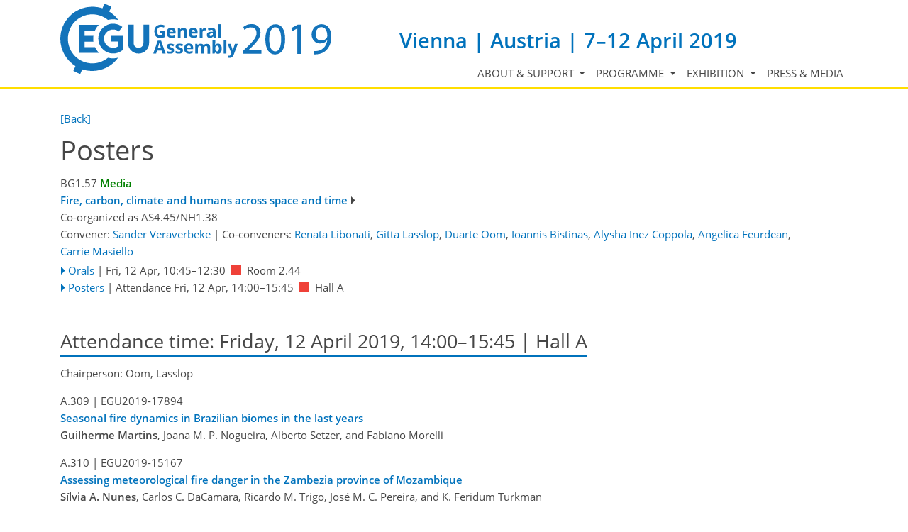

--- FILE ---
content_type: text/html; charset=utf-8
request_url: https://meetingorganizer.copernicus.org/EGU2019/posters/32296
body_size: 23581
content:
<!DOCTYPE html PUBLIC "-//W3C//DTD XHTML 1.0 Transitional//EN" "http://www.w3.org/TR/xhtml1/DTD/xhtml1-transitional.dtd">
<!--[if lt IE 7]>      <html xmlns="https://www.w3.org/1999/xhtml" xml:lang="en" lang="en" class="no-js lt-ie9 lt-ie8 lt-ie7 co-ui"> <![endif]-->
											<!--[if IE 7]>         <html  xmlns="https://www.w3.org/1999/xhtml" xml:lang="en" lang="en" class="no-js lt-ie9 lt-ie8 co-ui"> <![endif]-->
											<!--[if IE 8]>         <html xmlns="https://www.w3.org/1999/xhtml" xml:lang="en" lang="en" class="no-js lt-ie9 co-ui"> <![endif]-->
											<!--[if gt IE 8]><!--> <html xmlns="https://www.w3.org/1999/xhtml" xml:lang="en" lang="en" class="no-js co-ui"> <!--<![endif]--> 
											<!-- remove class no-js if js is available --><head>
                                                <!-- BEGIN_HEAD -->
                                                <!-- START_SNIPPET:part0 -->
                                                <meta http-equiv="Content-Type" content="text/html; charset=utf-8" />
                                                <meta charset="utf-8" />
                                                <meta name="viewport" content="width=device-width, initial-scale=1" />
                                                
                                                <meta name="theme-color" content="#000000" />
                                                <meta name="application-name" content="1" />
                                                <meta name="msapplication-TileColor" content="#FFFFFF" />
                                            <link rel="preconnect" crossorigin="" href="https://contentmanager.copernicus.org/" /><link rel="icon" size="16x16" href="https://egu2019.eu/favicon_egu_16x16_.ico" type="image/x-icon" /><link rel="icon" size="24x24" href="https://egu2019.eu/favicon_egu_24x24_.ico" type="image/x-icon" /><link rel="icon" size="32x32" href="https://egu2019.eu/favicon_egu_32x32_.png" type="image/png-icon" /><link rel="icon" size="48x48" href="https://egu2019.eu/favicon_egu_48x48_.ico" type="image/x-icon" /><link rel="icon" size="64x64" href="https://egu2019.eu/favicon_egu_64x64_.ico" type="image/x-icon" /><link rel="icon" size="228x228" href="https://egu2019.eu/favicon_egu_228x228_.png" type="image/png-icon" /><link rel="icon" size="195x195" href="https://egu2019.eu/favicon_egu_195x195_.png" type="image/png-icon" /><link rel="icon" size="196x196" href="https://egu2019.eu/favicon_egu_196x196_.png" type="image/png-icon" /><link rel="icon" size="128x128" href="https://egu2019.eu/favicon_egu_128x128_.png" type="image/png-icon" /><link rel="icon" size="96x96" href="https://egu2019.eu/favicon_egu_96x96_.png" type="image/png-icon" /><link rel="apple-touch-icon-precomposed" size="180x180" href="https://egu2019.eu/favicon_egu_180x180_.png" type="image/png-icon" /><link rel="apple-touch-icon-precomposed" size="120x120" href="https://egu2019.eu/favicon_egu_120x120_.png" type="image/png-icon" /><link rel="apple-touch-icon-precomposed" size="152x152" href="https://egu2019.eu/favicon_egu_152x152_.png" type="image/png-icon" /><link rel="apple-touch-icon-precomposed" size="76x76" href="https://egu2019.eu/favicon_egu_76x76_.png" type="image/png-icon" /><link rel="apple-touch-icon-precomposed" size="57x57" href="https://egu2019.eu/favicon_egu_57x57_.png" type="image/png-icon" /><link rel="apple-touch-icon-precomposed" size="144x144" href="https://egu2019.eu/favicon_egu_144x144_.png" type="image/png-icon" /><script type="text/javascript" src="https://cdn.copernicus.org/libraries/jquery/1.11.1/jquery.min.js"></script><link rel="stylesheet" type="text/css" media="all" id="hasBootstrap" href="https://cdn.copernicus.org/libraries/bootstrap/current/css/bootstrap.min.css" /><link rel="stylesheet" type="text/css" media="all" href="https://cdn.copernicus.org/libraries/bootstrap/current/css/bootstrap-media.min.css" /><link rel="stylesheet" type="text/css" media="all" href="https://cdn.copernicus.org/libraries/bootstrap/current/css/bootstrap-grid.min.css" /><link rel="stylesheet" type="text/css" media="all" href="https://cdn.copernicus.org/libraries/bootstrap/current/css/bootstrap-reboot.min.css" /><script type="text/javascript" src="https://cdn.copernicus.org/libraries/bootstrap/current/js/popper.js"></script><script type="text/javascript" src="https://cdn.copernicus.org/libraries/bootstrap/current/js/bootstrap.min.js"></script><script type="text/javascript" src="https://cdn.copernicus.org/libraries/jquery/1.11.1/ui/jquery-ui.min.js"></script><link rel="stylesheet" type="text/css" media="all" href="https://cdn.copernicus.org/libraries/jquery/1.11.1/ui/jquery-ui.css" /><script type="text/javascript" src="https://cdn.copernicus.org/libraries/jquery/1.11.1/plugins/tablesorter/2.17.8/jquery.tablesorter.min.js"></script><script type="text/javascript" src="https://cdn.copernicus.org/libraries/jquery/1.11.1/plugins/tablesorter/2.17.8/jquery.tablesorter.widgets.js"></script><link rel="preconnect" crossorigin="" href="https://cdn.copernicus.org/" /><link rel="stylesheet" type="text/css" media="all" href="https://cdn.copernicus.org/css/copernicus-min.css" /><link rel="stylesheet" type="text/css" media="projection, handheld, screen, tty, tv, print" href="https://egu2019.eu/co_cms_font_awesome4.7.0.min.css" /><link rel="stylesheet" type="text/css" media="projection, handheld, screen, tty, tv, print" href="https://egu2019.eu/co_cms_font_open_sans_v_15.css" /><link rel="stylesheet" type="text/css" media="projection, handheld, screen, tty, tv, print" href="https://egu2019.eu/template_egu2019_screen.css" /><link rel="stylesheet" type="text/css" media="projection, handheld, screen, tty, tv, print" href="https://egu2019.eu/template_egu2019_meeting_organizer_bridge_css_1675079877.css" /><link rel="stylesheet" type="text/css" media="projection, handheld, screen, tty, tv, print" href="https://egu2019.eu/Template_EGU2019_MO_bridge_CSS.css" /><link rel="stylesheet" type="text/css" media="projection, handheld, screen, tty, tv, print" href="https://egu2019.eu/template_egu2019_screen_media.css" /><script src="https://egu2019.eu/co_common.js" type="text/javascript">
</script><!-- END_SNIPPET:part0 --><!-- END_HEAD --><meta name="global_projectID" content="600" /><meta name="global_pageID" content="8787" /><meta name="global_pageIdentifier" content="meeting_organizer_blueprint" /><meta name="global_moBaseURL" content="https://meetingorganizer.copernicus.org/" /><meta name="global_projectShortcut" content="EGU2019" /><meta name="global_projectDomain" content="https://egu2019.eu/" /><!-- $$HTML_TITLE$$ --><meta name="data-non-mobile-optimized-message" content="" /><script id="networker">
    window.isSafari = /^((?!chrome|android).)*safari/i.test(navigator.userAgent);

    /**
     *
     */
    function createToastsFunctionality() {
        const toastsWrapper = $('<div>')
                .attr('aria-live', 'polite')
                .attr('aria-atomic', 'true')
                .addClass('toasts-notifications-wrapper');
        $('body').append(toastsWrapper);
    }

    function isOS() {
        return [
                    'iPad Simulator',
                    'iPhone Simulator',
                    'iPod Simulator',
                    'iPad',
                    'iPhone',
                    'iPod'
                ].includes(navigator.platform)
                || (navigator.userAgent.includes("Mac") && "ontouchend" in document)
    }

    /**
     *
     * @param notificationContent
     */
    function addToast(notificationContent) {
        const toast = $('<div>').addClass('toast').attr('role', 'alert').attr('aria-live', 'assertive')
                .attr('aria-atomic', 'true').attr('data-autohide', 'false');
        const toastHeader = $('<div>').addClass('toast-header');
        const toastHeaderTitle = $('<strong>').addClass('mr-auto').html(notificationContent.title);
        const toastHeaderCloseButton = $('<button>').addClass('ml-2').addClass('mb-1').addClass('close').attr('type', 'button')
                .attr('data-dismiss', 'toast');
        const toastHeaderCloseIcon = $('<span>').attr('aria-hidden', 'true').html('&times;');

        let url = '';
        if (notificationContent.hasOwnProperty('url')) {
            url = notificationContent.url;
        } else {
            url = 'https://networker.copernicus.org/my-network';
        }
        const toastBody = $('<div>').addClass('toast-body').html('<a target="_blank" href="' + url + '">' + notificationContent.text + '</a>');
        $(toastHeaderCloseButton).append(toastHeaderCloseIcon);
        $(toastHeader).append(toastHeaderTitle);
        $(toastHeader).append(toastHeaderCloseButton);
        $(toast).append(toastHeader);
        $(toast).append(toastBody);

        $('.toasts-notifications-wrapper').append(toast);

        $('.toast').toast('show');
    }

    function coNetworker_sendUsersLocation(location, userHash, publicLabel, projectID, application) {

        if (templateHasBootstrap()) {
            createToastsFunctionality();
        }

        userHash = userHash || 'null';
        location = location || 'c_content_manager::getProjectTemplate';
        publicLabel = publicLabel || '';

        if (publicLabel === ''){
            publicLabel = location;
        }

        if (userHash !== null && userHash.length > 5) {
            try {
                if(typeof window.ws === 'undefined' || window.ws === null || !window.ws) {
                    window.ws = new WebSocket('wss://websockets.copernicus.org:8080');
                } else {
                    window.ws.close(1000);
                    window.ws = new WebSocket('wss://websockets.copernicus.org:8080');
                }
                const data = {
                    'type': 'status',
                    'action': 'start',
                    'data': {
                        'userIdentifier': userHash,
                        'projectID': projectID,
                        'coApp': application,
                        'location': location,
                        'publicLabel': publicLabel
                    }
                };
                if (window.ws === 1) {
                    window.ws.send(JSON.stringify(data));
                } else {
                    window.ws.onopen = function (msg) {
                        window.ws.send(JSON.stringify(data));
                        dispatchEvent(new CustomEvent('loadCommonNetworker'));
                    };

                    window.ws.onmessage = function (event) {
                        try {
                            const data = JSON.parse(event.data);

                            switch (data.type) {
                                case 'notification':
                                    const pushNotificationData = data.data;
                                    if (pushNotificationData.hasOwnProperty('user') && pushNotificationData.user.length > 5 && pushNotificationData.user === userHash) {
                                        window.showPushNotification(pushNotificationData);
                                    }
                                    break;
                            }
                        } catch (e) {
                            console.log(e);
                        }
                    }
                }
            } catch (e) {
                console.error(e);
            }

        }
    }

    window.showPushNotification = function (notificationContent) {
        showMessage(notificationContent);

        function showMessage(notificationContent){
            if (templateHasBootstrap()) {
                showBootstrapModal(notificationContent);
            }
        }

        function showBootstrapModal(notificationContent) {
            const randomId = getRandomInt(100,999);
            let modal = $('<div>').addClass('modal').attr('id', 'modal-notification' + randomId);
            let modalDialog = $('<div>').addClass('modal-dialog');
            let modalContent = $('<div>').addClass('modal-content');
            let modalBody = $('<div>').addClass('modal-body');
            let message = $('<div>').addClass('modal-push-message').html('<h3 class="mb-3">' + notificationContent.title + '</h3><p>' + notificationContent.text + '</p>');
            let buttonsWrapper = $('<div>').addClass('row');
            let buttonsWrapperCol = $('<div>').addClass('col-12').addClass('text-right');
            let buttonCancel = $('<button>').addClass('btn').addClass('btn-danger').addClass('mr-2').html('Cancel')
            let buttonSuccess = $('<button>').addClass('btn').addClass('btn-success').html('OK')

            $(buttonsWrapper).append(buttonsWrapperCol);
            $(buttonsWrapperCol).append(buttonCancel);
            $(buttonsWrapperCol).append(buttonSuccess);
            $(modalBody).append(message).append(buttonsWrapper);
            $(modalContent).append(modalBody);
            $(modalDialog).append(modalContent);
            $(modal).append(modalDialog);

            $(buttonCancel).on('click', (event) => {
                event.preventDefault();
                event.stopPropagation();
                event.stopImmediatePropagation();
                $(modal).modal('hide');
            });

            $(buttonSuccess).on('click', (event) => {
                event.preventDefault();
                event.stopPropagation();
                event.stopImmediatePropagation();
                $(modal).modal('hide');
                handleOnclickNotification(notificationContent);
            });
            $(modal).modal('show');

            setTimeout(() => {
                dispatchEvent(new CustomEvent('modalLoaded', {'detail': 'modal-notification' + randomId}));
            }, 1000);
        }

        window.addEventListener('modalLoaded', function (event) {
            setTimeout(() => {
                $('#' + event.detail).modal('hide');
            }, 9000);
        });

        function handleOnclickNotification(notificationContent) {
            if (notificationContent.hasOwnProperty('withConnect') && notificationContent.withConnect.length > 0) {
                acceptContactRequest(notificationContent);
            }

            if (notificationContent.hasOwnProperty('url')) {
                if (window.isSafari && isOS()) {
                    window.location.href = notificationContent.url;
                } else {
                    window.open(notificationContent.url, '_blank').focus();
                }
            } else {
                if (window.isSafari && isOS()) {
                    window.open('https://networker.copernicus.org/my-network', '_blank');
                } else {
                    window.open('https://networker.copernicus.org/my-network', '_blank').focus();
                }
            }
        }

        /**
         *
         * @param notificationContent
         */
        function acceptContactRequest(notificationContent) {
            const formData = new FormData();
            formData.append('r', notificationContent.userFrom);
            formData.append('a', 'a');

            $.ajax({
                url: 'https://networker.copernicus.org/handle-request-job',
                type: 'POST',
                data: formData,
                processData: false,
                contentType: false,
                xhrFields: {
                    withCredentials: true
                },
                beforeSend: function () {
                    $('.splash').fadeIn();
                    $('.lightbox').fadeIn();
                }
            })
                    .done(function (dataResponse) {
                        const data = JSON.parse(dataResponse);
                        let text = 'Please consider joining the text chat now.';
                        window.sendPushNotification({
                            title: window.userDataCommonNetworker.name + ' aims to chat with you.',
                            text: text,
                            user: data.message.userIdentifier,
                            url: notificationContent.url
                        });
                        $('.splash').fadeOut();
                        $('.lightbox').fadeOut();
                    })
                    .fail(function (error) {
                        $('.splash').fadeOut();
                        $('.lightbox').fadeOut();
                    });
        }
    }


    function templateHasBootstrap() {
        const bootstrap = document.getElementById('hasBootstrap');
        return bootstrap !== null && typeof bootstrap !== 'undefined';
    }

        coNetworker_sendUsersLocation();
    dispatchEvent(new CustomEvent('loadCommonNetworker'));

    function getRandomInt(min, max) {
        min = Math.ceil(min);
        max = Math.floor(max);
        return Math.floor(Math.random() * (max - min + 1)) + min;
    }
</script>

		<link rel="stylesheet" type="text/css" media="all" href="https://contentmanager.copernicus.org/2011/600/ssl" />
			<script type="text/javascript">
var xajaxRequestUri="/index.php?stype=ajax&cotree=600&trg=posters&cosession=6972e60c4ea681-03266767-m";
var xajaxDebug=false;
var xajaxStatusMessages=false;
var xajaxWaitCursor=true;
var xajaxDefinedGet=0;
var xajaxDefinedPost=1;
var xajaxLoaded=false;
function xajax_ajax_programme_get_userinfo_public(){return xajax.call("ajax_programme_get_userinfo_public", arguments, 1);}
function xajax_xajax_add_abstract_to_pp(){return xajax.call("xajax_add_abstract_to_pp", arguments, 1);}
function xajax_personalprogramme(){return xajax.call("personalprogramme", arguments, 1);}
	</script>
	<script type="text/javascript" src="https://meetingorganizer.copernicus.org/includes/xajax/xajax_js/xajax.js"></script>
	<script type="text/javascript">
window.setTimeout(function () { if (!xajaxLoaded) { alert('Error: the xajax Javascript file could not be included. Perhaps the URL is incorrect?\nURL: https://meetingorganizer.copernicus.org/includes/xajax/xajax_js/xajax.js'); } }, 6000);
	</script>

                        <script src="https://contentmanager.copernicus.org/3906/ssl" type="text/javascript"></script>
                        <script src="/webfiles/js/meetingorganizer.js" type="text/javascript"></script>
                    <title>CO Meeting Organizer EGU2019</title><link data-co-mo-assets="css" href="/webfiles/css/meetingorganizer.css" media="all" type="text/css" rel="stylesheet">
		<script type="text/javascript">
			/* <![CDATA[ */
			 
			/* ]]> */
		</script>

		<style type="text/css">
			.top_menu { margin-right: 0!important; }
			
		</style>
	</head><body><!-- $$BODY_HEAD$$ --><header class="d-print-none">

    <div id="navigation">

        <nav class="container navbar navbar-expand-lg navbar-light"><!-- Logo -->

            <div class="row mr-0 ml-0 align-items-center w-100 mb-0 mb-lg-3 mb-xl-2">

                <div class="col-9 col-lg-5 p-0">

                    <div class="layout__moodboard-logo-year-container">

                        <a class="layout__moodboard-logo-link" href="https://www.egu2019.eu/">

                            <div class="layout__moodboard-logo">

                                <svg version="1.1" xmlns="https://www.w3.org/2000/svg" xmlns:xlink="https://www.w3.org/1999/xlink" style="width: 0px; height: 0px;"><image xlink:href="https://egu2019.eu/template_egu2019_logo_egu_ga2019_blue.svg" width="100%" height="100%" src="https://contentmanager.copernicus.org/237991/600/ssl"></image></svg>

                            </div>

                        </a>

                        <span class="layout__m-location-and-time-mobile d-lg-none">Vienna | Austria | 7–12 April 2019</span>

                    </div>

                </div>

                <div class="d-none d-xl-block d-lg-block col-xl-7 col-lg-7 text-md-right text-xl-left">

                    <div class="layout__m-location-and-time d-none d-lg-block">Vienna | Austria | 7–12 April 2019</div>

                </div>

                <!-- End Logo -->

                <!-- Topbar -->

                <div class="topbar d-print-none">

                    <div id="co_auth_check_authiframecontainer"></div>

                </div>

                <!-- End Topbar -->

                <div class="col-3 text-right">

                    <button class="navbar-toggler mx-auto mr-sm-0" type="button" data-toggle="collapse" data-target="#navbar_menu" aria-controls="navbar_menu" aria-expanded="false" aria-label="Toggle navigation">

                        <span class="navbar-toggler-icon"></span>

                    </button>

                </div>

                <div class="col-12 layout__m-location-and-time-sm-mobile p-0">Vienna | Austria | 7–12 April 2019</div>

            </div>



            <div class="collapse navbar-collapse CMSCONTAINER" id="navbar_menu">

            <div id="cmsbox_86762" class="cmsbox navbar-collapse"><button style="display: none;" class="navbar-toggler navigation-extended-toggle-button" type="button" data-toggle="collapse" data-target="#navbar_menu" aria-controls="navbarSupportedContent" aria-expanded="false" aria-label="Toggle navigation">
    <span class="navbar-toggler-icon"></span>
</button>
<div class="navbar-collapse CMSCONTAINER collapse show" id="navbarSupportedContent">
            <ul class="navbar-nav mr-auto no-styling">
                    <li class="nav-item  dropdown ">
                        <a target="_self" class="nav-link dropdown-toggle  "  href="#" id="navbarDropdown8750" role="button" data-toggle="dropdown" aria-haspopup="true" aria-expanded="false">About & support
                            <span class="caret"></span></a>
                        <div class="dropdown-menu  level-1 " aria-labelledby="navbarDropdown8750">
                            <div >
                                <div >
                                <div class="col-md-12 col-lg-12 col-sm-12">
                                        <div class="dropdown-item level-2  " style="list-style: none">
                                            <a   target="_parent" class="" href="https://egu2019.eu/about_and_support/general_information.html">General information</a>
                                    </div>
                                        <div class="dropdown-item level-2  " style="list-style: none">
                                            <a   target="_parent" class="" href="https://egu2019.eu/about_and_support/programme_committee.html">Programme Committee</a>
                                    </div>
                                        <div class="dropdown-item level-2  " style="list-style: none">
                                            <a   target="_parent" class="" href="https://egu2019.eu/about_and_support/rules_of_conduct.html">Rules of conduct</a>
                                    </div>
                                </div>
                                </div>
                            </div>
                        </div>
                </li>
                    <li class="nav-item  dropdown ">
                        <a target="_self" class="nav-link dropdown-toggle  "  href="#" id="navbarDropdown8929" role="button" data-toggle="dropdown" aria-haspopup="true" aria-expanded="false">Programme
                            <span class="caret"></span></a>
                        <div class="dropdown-menu  level-1 " aria-labelledby="navbarDropdown8929">
                            <div >
                                <div >
                                <div class="col-md-12 col-lg-12 col-sm-12">
                                            <div class="dropdown-header">Programme</div>
                                        <div class="dropdown-item level-2  " style="list-style: none">
                                            <a   target="_parent" class="" href="https://egu2019.eu/abstracts_and_programme/how_to_access_the_programme.html">How to access the programme</a>
                                    </div>
                                        <div class="dropdown-item level-2  " style="list-style: none">
                                            <a   target="_parent" class="" href="https://meetingorganizer.copernicus.org/egu2019/meetingprogramme">Browse by day & time</a>
                                    </div>
                                        <div class="dropdown-item level-2  " style="list-style: none">
                                            <a   target="_parent" class="" href="https://meetingorganizer.copernicus.org/EGU2019/sessionprogramme">Browse by session</a>
                                    </div>
                                        <div class="dropdown-item level-2  " style="list-style: none">
                                            <a   target="_parent" class="" href="https://meetingorganizer.copernicus.org/egu2019/sessionschedule">Session schedules by PG</a>
                                    </div>
                                        <div class="dropdown-item level-2  " style="list-style: none">
                                            <a   target="_parent" class="" href="https://meetingorganizer.copernicus.org/EGU2019/sessions-of-special-interest/ECS">Sessions of ECS interest</a>
                                    </div>
                                        <div class="dropdown-item level-2  " style="list-style: none">
                                            <a   target="_parent" class="" href="https://meetingorganizer.copernicus.org/EGU2019/sessions-of-special-interest/media">Sessions of media interest</a>
                                    </div>
                                        <div class="dropdown-item level-2  " style="list-style: none">
                                            <a   target="_parent" class="" href="https://meetingorganizer.copernicus.org/EGU2019/abstracts-of-special-interest/highlight">Abstracts of special interest</a>
                                    </div>
                                        <div class="dropdown-item level-2  " style="list-style: none">
                                            <a   target="_parent" class="" href="https://meetingorganizer.copernicus.org/EGU2019/presentations">Uploaded presentations</a>
                                    </div>
                                        <div class="dropdown-item level-2  " style="list-style: none">
                                            <a   target="_parent" class="" href="https://egu2019.eu/abstracts_and_programme/webstreaming.html">Webstreaming</a>
                                    </div>
                                        <div class="dropdown-item level-2  " style="list-style: none">
                                            <a   target="_parent" class="" href="https://egu2019.eu/abstracts_and_programme/licence_and_copyright.html">Licence and copyright</a>
                                    </div>
                                </div>
                                </div>
                            </div>
                        </div>
                </li>
                    <li class="nav-item  dropdown ">
                        <a target="_self" class="nav-link dropdown-toggle  "  href="#" id="navbarDropdown8932" role="button" data-toggle="dropdown" aria-haspopup="true" aria-expanded="false">Exhibition
                            <span class="caret"></span></a>
                        <div class="dropdown-menu  level-1 dropdown-menu-right" aria-labelledby="navbarDropdown8932">
                            <div >
                                <div >
                                <div class="col-md-12 col-lg-12 col-sm-12">
                                        <div class="dropdown-item level-2  " style="list-style: none">
                                            <a   target="_parent" class="" href="https://egu2019.eu/exhibition/list_of_exhibitors.html">List of exhibitors</a>
                                    </div>
                                </div>
                                </div>
                            </div>
                        </div>
                </li>
                    <li class="nav-item  ">
                        <a target="_parent" class="nav-link  " data-non-mobile-optimized="1" href="https://www.egu.eu/gamedia/2019/">Press & media</a>
                </li>
                <!-- Topbar -->
                <li class="d-print-none d-lg-none pt-2 topbar-mobile">
                    <div id="co_auth_check_authiframecontainer"></div>
                </li>
                <!-- End Topbar -->
            </ul>
</div>
</div></div>



        </nav>

    </div>

</header>

<header id="printheader" class="d-none d-print-block">

    <svg version="1.1" xmlns="https://www.w3.org/2000/svg" xmlns:xlink="https://www.w3.org/1999/xlink" style="width: 0px; height: 0px;"><image xlink:href="https://egu2019.eu/template_egu2019_logo_egu_plain_blue.svg" width="100%" height="100%" src=""></image></svg>

</header>



<!--=== Content ===-->

<main>

    <div id="content" class="container">

        <div id="page_content_container" class="CMSCONTAINER">

            <!-- Content -->

        <div id="co_mto_globalContentContainer" class="co_mto_globalContentContainer-EGU2019" data-pid="600"><div class="top_menu mb-2 d-print-none" id="co_cms_topMenu"><a  href="https://meetingorganizer.copernicus.org/EGU2019/programme/BG1" onclick="if(window.history.length>1){window.history.go(-1);}return false;">[Back]</a> </div><div class="page_formcontent"><!-- tpl:Programmes/v3/Programmes/display -->
<link data-co-mo-assets="css" href="/webfiles/css/programmeType.css" media="all" type="text/css" rel="stylesheet">
<h1>Posters</h1>
<div class="co_mto_programme-display">
        <link rel="stylesheet" type="text/css" media="all" href="https://meetingorganizer.copernicus.org/webfiles/css/programme/sessions.css?v=1" /><script data-co-mo-assets="js" src="https://meetingorganizer.copernicus.org/webfiles/js/programme/sessions.js?v=1" type="text/javascript"></script><script type="text/javascript" data-co-mo-assets="js" src="https://meetingorganizer.copernicus.org/webfiles/js/gadgets/publicUserInfo.js"></script><script type="text/javascript">co_mto_configAjaxSODetailsURL="https://meetingorganizer.copernicus.org//EGU2019/ajaxMO/AjaxPublicUserDetails";</script><script>window.addEventListener("load", (event) => { if(typeof __SOInformationTrigger === "function") __SOInformationTrigger(); else console.error("__SOInformationTrigger"); });</script><!-- login overlay common/templates/administrator/loginOverlay3 -->
<script type="text/javascript">

    /*
    if(typeof LoginOverlay === "undefined" && !(document.getElementById('LoginOverlayLoader')||false)) {
        let scr = document.createElement('script'),
        head = document.head || document.getElementsByTagName('head')[0];
        scr.src = 'https://administrator.copernicus.org/webfiles/js/LoginOverlay/LoginOverlay.js';
        scr.async = true; // optionally
        scr.id = "LoginOverlayLoader";
        head.insertBefore(scr, head.firstChild);
    }
    */

    var LoginOverlay = LoginOverlay || class LoginOverlay {

        waitForInitiationTimer;
        waitForInitiationTimerSeconds = 10;
        waitForInitiationTimerToBeStopped = false;
        loginContainerNode;
        targetURL;
        title;
        projectID;
        projectShortCut;
        projectRequiresSpecificUsers;
        checkProjectSpecificAccountRestriction;
        COLogoURL;
        sendSessionCheck;
        iFrameJSON;
        sessionAvailable;
        sessionID;
        sessionName;
        loginTitle = "";
        loginTitle_L = "";
        silentPreload;
        permissionsToBeChecked;
        closeable;
        fallbackRedirectURL;
        passThroughCallWithActiveLogin = true;
        processID;
        prefixHTML = "";
        sendMessageContentInitialize;


        me = this;

        runLoginAction = function () {
            console.warn("done runLoginAction but empty");
        };


        defaultLoginAction = function (userData) {
            console.debug("LO: default login action", this.targetURL, userData, this);
            window.location.href = this.targetURL;
        };
        defaultCancelAction = function () {
            console.debug("LO: default cancel", this);
        };
        defaultBeforeCancelAction = function () {
            console.debug("LO: default before-cancel", this);
        };
        defaultAfterInitiate = function () {
            console.debug("LO: default initiate");
        };



        constructor(processID, targetURL, projectID, sendMessageContentInitialize) {
            this.processID = processID;
            this.targetURL = targetURL;
            this.projectID = projectID;
            this.sendMessageContentInitialize = sendMessageContentInitialize;

            let me = this;

            let eventListener = function(e){
                const matchCheckR = new RegExp("https://[a-z\-]*administrator\.copernicus\.org", "i");

                //console.log(e, me.sendMessageContentInitialize);

                if (e.origin.match(matchCheckR))
                {
//console.debug("incoming event", e, me);

                    let msg = e.data || "";

                    if (msg === me.sendMessageContentInitialize+me.processID) {
                        if (me.loginContainerNode) {
                            window.clearTimeout(me.waitForInitiationTimer);
                            me.waitForInitiationTimerToBeStopped = true;

                            console.debug("login ready/required");

                            $(".modal-backdrop", me.loginContainerNode).show();    // for settings.silentPreload
                            $(".co_loginOverlayIFrameContainer-loading", me.loginContainerNode).removeClass("show");

                            $(".co_loginOverlayIFrameContainer-content", me.loginContainerNode).addClass('show').show();
                            $(".modal-backdrop", me.loginContainerNode).addClass('show');
                        }
                    }
                    else if((msg.identifier??"")==='loginOverlay' && (msg.pid??"")===me.processID)
                    {
                        console.debug("login done", e.data);
                        me.runLoginAction(e.data);
                    }

                    //window.removeEventListener("message", eventListener, false);
                } else {
                    // not my event
//                console.log("notme", e);
                }
            };

            window.addEventListener("message", eventListener, false);
            //console.debug("LoginOverlayconstructor, added addEventListener", eventListener);

        }

        eventListener2 = function(event) {
            console.log(this);

        }


        /**
         *
         * @param userProjectSpecificID
         * @param userProjectSpecificShortCut
         * @returns {boolean}
         */
        projectSpecificAccountRequirementCheck = function (userProjectSpecificID, userProjectSpecificShortCut) {
            if (
                    false &&    // disabled
                    (
                            (userProjectSpecificID !== false && projectID !== false && Number(userProjectSpecificID) !== projectID)
                            ||
                            (userProjectSpecificID === false && projectRequiresSpecificUsers)
                    )
            ) {
                //                console.log("projectSpecificAccountRequirementCheck triggered", userProjectSpecificID, projectID);
                let noHTML =
                        "<style>" +
                        ".text-center{text-align: center;}" +
                        "@media (max-width: 575px) { .d-none { display: none !important; } }" +
                        "@media (min-width: 576px) {.d-sm-block {display: block !important}}" +
                        ".pt-5{padding-top: 3rem!important}" +
                        ".fade.show { opacity: 1; }\n" +
                        ".modal { position: fixed; top: 0; right: 0; bottom: 0; left: 0; z-index: 1050; display: none; overflow: hidden; outline: 0; }\n" +
                        ".fade { opacity: 0; -webkit-transition: opacity .15s linear; -o-transition: opacity .15s linear; transition: opacity .15s linear; }\n" +
                        ".modal-content {max-height: 22em; min-height: 260px; position: relative; display: -webkit-box; display: -ms-flexbox; display: -webkit-flex; display: flex; -webkit-box-orient: vertical; -webkit-box-direction: normal; -ms-flex-direction: column; -webkit-flex-direction: column; flex-direction: column; width: 100%; pointer-events: auto; background-color: #fff; -webkit-background-clip: padding-box; background-clip: padding-box; border: none; -webkit-border-radius: .3rem; border-radius: .3rem; outline: 0; }\n" +
                        ".modal-header { border-bottom:none; display: -webkit-box; display: -ms-flexbox; display: -webkit-flex; display: flex; -webkit-box-align: start; -ms-flex-align: start; -webkit-align-items: flex-start; align-items: flex-start; -webkit-box-pack: justify; -ms-flex-pack: justify;     -webkit-justify-content: space-between; justify-content: space-between; padding: 1rem; -webkit-border-top-left-radius: .3rem; border-top-left-radius: .3rem; -webkit-border-top-right-radius: .3rem; border-top-right-radius: .3rem; }\n" +
                        ".modal-header img { height: 37px; }\n" +
                        ".modal-body {padding: 1rem; position: relative; -webkit-box-flex: 1; -ms-flex: 1 1 auto; -webkit-flex: 1 1 auto; flex: 1 1 auto; }" +
                        ".modal-dialog-block {border-radius: 0.25em; position: relative;  width: auto; pointer-events: none; display: -ms-flexbox; display: flex; -ms-flex-align: center; align-items: center; min-height: calc(100% - 1rem); }\n" +
                        "@media (min-width: 577px) { .modal-dialog-block { max-width: 500px; margin: 1.75rem auto; }}\n" +
                        "@media (max-width: 576px) { .modal.show{margin: 0 1rem; } .modal-content{width: auto; min-height: 232px;} .modal-dialog-block{ max-width: 280px; margin: 1.75rem auto;}}\n" +
                        ".modal-backdrop.fade { opacity: 0; }\n" +
                        ".modal-backdrop.show { opacity: .5; }\n" +
                        "@media not all and (min-resolution:.001dpcm){@supports (-webkit-appearance:none) and (stroke-color:transparent){.modal-header{margin-bottom: 2rem;}}}" +
                        ".modal-backdrop {\n" +
                        "    z-index: 1071;\n" +
                        "}\n" +
                        ".modal-backdrop { position: fixed; top: 0; left: 0; z-index: 1072; width: 100vw; height: 100vh; background-color: #ccc;}" +
                        ".modal.show{display: block; z-index: 1073;}" +
                        ".co_adm_overlayClose{ margin: 0 0 0 auto}" +
                        "</style>" +
                        "<div class=\"modal show co_loginOverlayProjectFailed-content\" tabindex=\"-1\" role=\"dialog\">\n" +
                        "    <div class=\"modal-dialog-block\" role=\"document\">\n" +
                        "        <div class=\"modal-content\">\n" +
                        "            <div class=\"modal-header\">\n" +
                        (me.COLogoURL ? "                <img class='co_adm_overlayCOLogo d-none d-sm-block' src='" + me.COLogoURL + "' />" : "") +
                        (me.closeable ? "                <button type=\"button\" class=\"co_adm_overlayClose btn btn-danger\" data-dismiss=\"modal\" aria-label=\"Close\">Close</button>\n" : "") +
                        "            </div>\n" +
                        "            <div class=\"modal-body\">\n" +
                        "<div class=\"co_loginOverlayProjectFailed-content-required\">\n" +
                        "    <h1>Project-specific account required</h1>\n" +
                        "    We are sorry but all user interfaces of project " + projectShortCut + " are limited to project-specific user accounts.\n" +
                        "    In order to get access please logout and create such a project-specific user account.\n" +
                        "</div>\n" +
                        "<div class=\"co_loginOverlayProjectFailed-content-forbidden\">\n" +
                        "    <h1>Your " + userProjectSpecificShortCut + " account</h1>\n" +
                        "    We are sorry but your " + userProjectSpecificShortCut + " account is restricted to <a href=\"https://meetingorganizer.copernicus.org/" + userProjectSpecificShortCut + "/programme\">" + userProjectSpecificShortCut + "</a>.\n" +
                        "</div>" +
                        "            </div>\n" +
                        "        </div>\n" +
                        "    </div>\n" +
                        "</div>\n" +
                        "<div class=\"modal-backdrop fade show \"></div>\n"
                ;
                let noHTMLNode = $("<div></div>").html(noHTML);
                if ((userProjectSpecificID === false && projectRequiresSpecificUsers)) {
                    $(".co_loginOverlayProjectFailed-content-forbidden", noHTMLNode).remove();
                } else {
                    $(".co_loginOverlayProjectFailed-content-required", noHTMLNode).remove();
                }
                $("body").append(noHTMLNode);
                let loginOverlayClose = function () {
                    window.clearTimeout(waitForInitiationTimer);
                    noHTMLNode.remove();
                };

                $(document).keyup(function (e) {
                    if (e.which === 27) {
                        loginOverlayClose();
                    }
                });
                $(".co_adm_overlayClose", noHTMLNode).click(function () {
                    loginOverlayClose();
                    return false;
                })
                ;

                return false;
            } else {
                //                console.log("projectSpecificAccountRequirementCheck success");
                return true;
            }
        }

        // no active user
        handleMissingLogin = function (options) {
            // no active user

            let me = this;

            // default settings and optional overrides by incoming options
            let settings = $.extend({
                callAfterLogin: me.defaultLoginAction,
                callAfterCancel: me.defaultCancelAction,
                callBeforeClose: me.defaultBeforeCancelAction,
                callAfterInitiate: me.defaultAfterInitiate,

                domIDContainer: "callLoginOverlay",
                containerCSSClass: "co_loginOverlayIFrameContainer",
                targetURL: me.targetURL,
                sendSessionCheck: me.sendSessionCheck,

                iFrameJSON: me.iFrameJSON,
                sessionAvailable: me.sessionAvailable,
                sessionID: me.sessionID,
                sessionName: me.sessionName,
                loginTitle: me.loginTitle,
                loginTitle_L: me.loginTitle_L,
                prefixHTML: me.prefixHTML,
                checkProjectSpecificAccounts: me.checkProjectSpecificAccountRestriction,
                silentPreload: me.silentPreload,
                permissionsToBeChecked: me.permissionsToBeChecked,
            }, options);


            console.log(options, settings);

            // create HTML

            me.loginContainerNode =
                    $("<div></div>")
                            .html(
                                    "<style>" +
                                    ".text-center{text-align: center;}" +
                                    "@media (max-width: 575px) { .d-none { display: none !important; } }" +
                                    "@media (min-width: 576px) {.d-sm-block {display: block !important}}" +
                                    ".pt-5{padding-top: 3rem!important}" +
                                    ".fade.show { opacity: 1; }\n" +
                                    ".modal { position: fixed; top: 0; right: 0; bottom: 0; left: 0; z-index: 1050; display: none; overflow: hidden; outline: 0; }\n" +
                                    ".fade { opacity: 0; -webkit-transition: opacity .15s linear; -o-transition: opacity .15s linear; transition: opacity .15s linear; }\n" +
                                    ".modal-content {max-height: 22em; min-height: 260px; position: relative; display: -webkit-box; display: -ms-flexbox; display: -webkit-flex; display: flex; -webkit-box-orient: vertical; -webkit-box-direction: normal; -ms-flex-direction: column; -webkit-flex-direction: column; flex-direction: column; width: 100%; pointer-events: auto; background-color: #fff; -webkit-background-clip: padding-box; background-clip: padding-box; border: none; -webkit-border-radius: .3rem; border-radius: .3rem; outline: 0; }\n" +
                                    ".modal-header { border-bottom:none; display: -webkit-box; display: -ms-flexbox; display: -webkit-flex; display: flex; -webkit-box-align: start; -ms-flex-align: start; -webkit-align-items: flex-start; align-items: flex-start; -webkit-box-pack: justify; -ms-flex-pack: justify;     -webkit-justify-content: space-between; justify-content: space-between; padding: 1rem; -webkit-border-top-left-radius: .3rem; border-top-left-radius: .3rem; -webkit-border-top-right-radius: .3rem; border-top-right-radius: .3rem; }\n" +
                                    ".modal-header img { height: 37px; }\n" +
                                    ".modal-body {padding: 0; position: relative; -webkit-box-flex: 1; -ms-flex: 1 1 auto; -webkit-flex: 1 1 auto; flex: 1 1 auto; }" +
                                    ".modal-dialog-block {border-radius: 0.25em; position: relative;  width: auto; pointer-events: none; display: -ms-flexbox; display: flex; -ms-flex-align: center; align-items: center; min-height: calc(100% - 1rem); }\n" +
                                    "@media (min-width: 577px) { .modal-dialog-block { max-width: 500px; margin: 1.75rem auto; }}\n" +
                                    "@media (max-width: 576px) { .modal.show{margin: 0 1rem; } .modal-content{width: auto; min-height: 232px;} .modal-dialog-block{ max-width: 280px; margin: 1.75rem auto;}}\n" +
                                    ".modal-backdrop.fade { opacity: 0; }\n" +
                                    ".modal-backdrop.show { opacity: .5; }\n" +
                                    "@media not all and (min-resolution:.001dpcm){@supports (-webkit-appearance:none) and (stroke-color:transparent){.modal-header{margin-bottom: 2rem;}}}" +
                                    ".modal-backdrop {\n" +
                                    "    z-index: 1071;\n" +
                                    "}\n" +
                                    ".modal-backdrop { position: fixed; top: 0; left: 0; z-index: 1072; width: 100vw; height: 100vh; background-color: #ccc;}" +
                                    ".modal.show{display: block; z-index: 1073;}" +
                                    ".co_adm_overlayClose{ margin: 0 0 0 auto}" +
                                    ".co_loginOverlayIFrameContainer-content .modal-body{ padding: 1rem;}" +
                                    ".co_loginOverlayIFrameContainer-loading .modal-body{ padding: 1rem;}" +
                                    ".co_loginOverlayIFrameContainer-loading .modal-content{max-height: 22em; min-height: 260px;}" +
                                    "</style>" +
                                    "<div class=\"modal fade co_loginOverlayIFrameContainer-content\" tabindex=\"-1\" role=\"dialog\">\n" +
                                    "    <div class=\"modal-dialog-block\" role=\"document\">\n" +
                                    "        <div class=\"modal-content\">\n" +
                                    "            <div class=\"modal-header\">\n" +
                                    (me.COLogoURL ? "                <img class='co_adm_overlayCOLogo d-none d-sm-block' src='" + me.COLogoURL + "' />" : "") +
                                    (me.closeable ? "                <button type=\"button\" class=\"co_adm_overlayClose btn btn-danger\" data-dismiss=\"modal\" aria-label=\"Close\">Close</button>\n" : "") +
                                    "            </div>\n" +
                                    "            <div class=\"modal-body\">\n" +
                                    "              " + settings.prefixHTML + "\n" +
                                    "              " + settings.iFrameJSON + "\n" +
                                    "            </div>\n" +
                                    "        </div>\n" +
                                    "    </div>\n" +
                                    "</div>\n" +
                                    "<div class=\"modal show fade co_loginOverlayIFrameContainer-loading\" tabindex=\"-1\" role=\"dialog\">\n" +
                                    "    <div class=\"modal-dialog-block\" role=\"document\">\n" +
                                    "        <div class=\"modal-content\">\n" +
                                    "            <div class=\"modal-header\">\n" +
                                    (me.COLogoURL ? "                   <a href='https://www.copernicus.org' target='_blank'><img class='co_adm_overlayCOLogo' src='" + me.COLogoURL + "' /></a>" : "") +
                                    "                <button type=\"button\" class=\"co_adm_overlayClose btn btn-danger\" data-dismiss=\"modal\" aria-label=\"Close\">Close</button>\n" +
                                    "            </div>\n" +
                                    "            <div class=\"modal-body text-center pt-5\">\n" +
                                    "        Preparing the " + settings.loginTitle_L + " login…" +
                                    "            </div>\n" +
                                    "        </div>\n" +
                                    "    </div>\n" +
                                    "</div>" +
                                    "<div class=\"modal-backdrop fade show \"></div>\n"
                            )
            ;

            me.loginContainerNode.addClass("loginOverlayIframeContainer");
            if (settings.containerCSSClass !== "") me.loginContainerNode.addClass(settings.containerCSSClass);
            if (settings.silentPreload) {
                $(".co_loginOverlayIFrameContainer-loading", me.loginContainerNode).hide();
                $(".modal-backdrop", me.loginContainerNode).hide();
            }
            $("body").append(me.loginContainerNode);

            // triggers

            // close
            let loginOverlayClose = function () {
                window.clearTimeout(me.waitForInitiationTimer);
                me.waitForInitiationTimerToBeStopped = true;
                me.loginContainerNode.remove();
            };

            if (me.closeable) {
                $(document).keyup(function (e) {
                    if (e.which === 27) {
                        loginOverlayClose();
                    }
                });
            }

            $(".co_adm_overlayClose", me.loginContainerNode).click(function () {
                loginOverlayClose();
                return false;
            });

            // initiation timer
            me.waitForInitiationTimer = window.setTimeout(
                    function () {
                        if (!me.waitForInitiationTimerToBeStopped) {
                            console.error("login timeout", me.fallbackRedirectURL, me.waitForInitiationTimerToBeStopped);
                            me.loginContainerNode.remove();
                        }
                    },
                    me.waitForInitiationTimerSeconds * 1000
            );


            me.runLoginAction = function (msg) {
                me.loginContainerNode.hide();
                loginOverlayClose();
                let rs = me.projectSpecificAccountRequirementCheck(msg.projectSpecificID, msg.projectSpecificShortCut);
                if (!rs) {
                    return;
                }
                console.debug("done runLoginAction w/o sendSessionCheck, calling settings.callAfterLogin(msg)");
                settings.callAfterLogin(msg);
            };

            settings.callAfterInitiate();
        }

        handleLoggedIn = function (options) {

            let me = this;

            // default settings and optional overrides by incoming options
            let settings = $.extend({
                callAfterLogin: me.defaultLoginAction,
                callAfterInitiate: me.defaultAfterInitiate,
                targetURL: me.targetURL,
                checkProjectSpecificAccounts: me.checkProjectSpecificAccountRestriction,
                passThroughCallWithActiveLogin: me.passThroughCallWithActiveLogin
            }, options);
//console.log(options, settings);
            if(settings.passThroughCallWithActiveLogin) {
                me.runLoginAction = function (msg) {

                    if (settings.checkProjectSpecificAccounts) {
                        let rs = me.projectSpecificAccountRequirementCheck(msg.projectSpecificID, msg.projectSpecificShortCut);
                        if (!rs) {
                            return;
                        }
                    }

                    settings.callAfterLogin(msg);
                };

                settings.callAfterInitiate();

                me.runLoginAction(me.userDataJSON);
            }
        }
    };








    (function(){
        let activeUser = false;

        let lo = new LoginOverlay( "6972e60c7190c", "https://meetingorganizer.copernicus.org/EGU2019/programme", 600, "slfw7gw57wf5laerrt" );

        lo.projectShortCut = "EGU2019";
        lo.projectRequiresSpecificUsers = false;
        lo.checkProjectSpecificAccountRestriction = true;
        lo.COLogoURL = "https://contentmanager.copernicus.org/2786/ssl";
        lo.iFrameJSON = "\r\n\t\t\t<iframe\r\n\t\t\t\tsrc=\"https:\/\/administrator.copernicus.org\/webservices\/authentication_iframe.php?version=2&processID=6972e60c7190c&type=f&target=https%3A%2F%2Fmeetingorganizer.copernicus.org%2FEGU2019%2Fprogramme&tt=&s=&pid=600&u=&&spm=1&dnfal=1&sca=1\" frameborder=\"0\" id=\"co_loginIFrame\"\r\n\t\t\t><\/iframe>\r\n\t\t\t<style type=\"text\/css\">\r\n\t\t\t    #co_loginIFrame {\r\n                    width:100%; \r\n                    height: 20em; \r\n\t\t\t    }\r\n\t\t\t    @media (max-width: 575px) {\r\n\t\t\t        #co_loginIFrame { height: 46em; }\r\n\t\t\t    }\r\n\t\t\t    @media (min-width: 576px) {\r\n\t\t\t        #co_loginIFrame { height: 48em; }\r\n\t\t\t    }\r\n                @media (min-width: 768px) {  \r\n                    #co_loginIFrame { height: 34em; }\r\n                }\r\n                @media (min-width: 992px) {  \r\n                    #co_loginIFrame { height: 26em; }\r\n                }\r\n            <\/style>\r\n\t\t\t<script>\r\n                window.addEventListener(\"message\", (event) => {\r\n                    let tURL = \"https:\/\/meetingorganizer.copernicus.org\/EGU2019\/programme\";\r\n\r\n                    if(event.origin.search(\".copernicus.org\"))\r\n                    {\r\n                        let data = event.data;\r\n                    }\r\n                    return;\r\n                }, false);\r\n            <\/script>\r\n        " ;
        lo.sessionAvailable = false;
        lo.sessionID = "";
        lo.sessionName = "";
        lo.loginTitle = "";
        lo.loginTitle_L = "";
        lo.silentPreload = false;
        lo.permissionsToBeChecked = "";
        lo.closeable = true;
        lo.fallbackRedirectURL = "https://administrator.copernicus.org/authentication.php";
        lo.fallbackRedirectSeconds = 5;
        lo.administratorCheckURL = "https://administrator.copernicus.org/webservices/loginOverlayCheck.php?pid=6972e60c7190c";
        lo.passThroughCallWithActiveLogin = true;
        lo.userDataJSON = false;

        window.loginOverlayRun_6972e60c7190c = function(settings) {
            if (activeUser) {
                lo.handleLoggedIn(settings);
            } else {
                lo.handleMissingLogin(settings);
            }
        }

            window.htmlAbstractsLogin = window.loginOverlayRun_6972e60c7190c;
    })();


// ]]>
</script>
<!-- login overlay common/templates/administrator/loginOverlay3 / -->
<!-- tpl:Programmes/v3/session -->
<div class="table-wrapper">
    <div class="co_mto_programme-session-block mb-4" data-position-id="32296|0" data-id="32296" data-pid="32296">
        <div class="co_mto_programme-session-block-number mb-0">
                    
                    <span>BG1.57</span>

                <span><span class="co_mto_sessionNumber-SpecialInterest" title="Session that may be of interest to media participants.">Media</span></span>
        </div>
        <div class="co_mto_programme-session-block-title active">
            <a href="https://meetingorganizer.copernicus.org/EGU2019/session/32296" data-id="32296">Fire, carbon, climate and humans across space and time</a>&nbsp;<span class="toggle-arrow"></span>
            
        </div>
            <div class="co_mto_programme-session-block-description hide mb-2 co-message co-notification" data-id="32296">
                <p class="mb-1 d-inline d-md-block">Fire is a global phenomenon influencing ecosystem functioning, carbon stocks and fluxes, and atmospheric composition, with large impacts on human health, safety and economy. The relative importance of climate, vegetation and humans as drivers of fire activity varies across spatial and temporal scales. Multiscale and interdisciplinary assessments of fire behavior are required to understand global climate-fire feedbacks, as well as regional interactions between vegetation and humans, and fire.<br />
Fire influences the global carbon cycle among others through its carbon emissions and post-fire ecosystem carbon sequestration. In addition, black carbon (also known as pyrogenic carbon, charcoal, soot) is a crucial component in the carbon cycle, yet uncertainties remain regarding sizes, losses and fluxes between land, rivers, oceans and atmosphere.<br />
Remote sensing provides baseline information for all stakeholders involved in monitoring of biomass burning at different scales and for understanding how ecosystems respond to fires. However, there are still large uncertainties in satellite-based active fire, burned area, and fire emissions estimates, in part due to the complexity and diversity of the ecosystems affected. Building on the environmental significance and scientific challenges described above, this session will bring together fire scientists working on biomass burning monitoring and early warning systems. The aim of this session is to improve the understanding of interactions between fire, vegetation, carbon, climate and humans. We invite contributions developing or using remote sensing datasets, in situ observations, charcoal records, laboratory experiments and modeling approaches. We welcome studies that help to improve our understanding of (1) the relative importance of climate, vegetation and humans on fire occurrence across spatial and temporal scales (2) the impacts of fire on vegetation, atmosphere and society, (3) feedbacks between fire, vegetation and climate, and (4) the role of fire in the carbon cycle, with special focus on the transfer of black carbon and other fire markers from terrestrial ecosystems to aquatic environments, and their biogeochemical fate in these environments, (5) innovative use of remote sensing technologies (LIDAR, infrared cameras, drones) for fuel characterization, fire detection and monitoring; (6) algorithms/models applicable to regional-to-global scale fire analyses exploring active fire detection and characterization (e.g., fire radiative power, area affected, combustion phase), burned area mapping, atmospheric emissions and smoke transport, (7) fire product validation and error assessment, (8) analytical tools designed to enhance situational awareness among fire practitioners and early warning systems, addressing specific needs of operational fire behavior modeling.<br />
<br />
Invited speakers: <br />
Emilio Chuvieco, University of Alcala<br />
Elena Kukavskaya, Sukachev Institute of Forest, Russian Academy of Sciences</p>
                <div class="mt-3">
                    <span><strong>Share</strong>:</span>
                    <span class="share-link-container link-coloured active">
                        <span class="share-link d-none d-lg-inline" title="Copy to clipboard">https://meetingorganizer.copernicus.org/EGU2019/session/32296</span>
                        <span class="co-share-square d-none d-lg-inline"></span>
                        <span class="co-share-square d-inline d-lg-none mobile-native-share" data-title="Fire, carbon, climate and humans across space and time" data-url="https://meetingorganizer.copernicus.org/EGU2019/session/32296" data-text="Fire is a global phenomenon influencing ecosystem functioning, carbon stocks and fluxes, and atmospheric composition, with large impacts on human health, safety and economy. The relative importance of climate, vegetation and humans as drivers of fire activity varies across spatial and temporal scales. Multiscale and interdisciplinary assessments of fire behavior are required to understand global climate-fire feedbacks, as well as regional interactions between vegetation and humans, and fire.
Fire influences the global carbon cycle among others through its carbon emissions and post-fire ecosystem carbon sequestration. In addition, black carbon (also known as pyrogenic carbon, charcoal, soot) is a crucial component in the carbon cycle, yet uncertainties remain regarding sizes, losses and fluxes between land, rivers, oceans and atmosphere.
Remote sensing provides baseline information for all stakeholders involved in monitoring of biomass burning at different scales and for understanding how ecosystems respond to fires. However, there are still large uncertainties in satellite-based active fire, burned area, and fire emissions estimates, in part due to the complexity and diversity of the ecosystems affected. Building on the environmental significance and scientific challenges described above, this session will bring together fire scientists working on biomass burning monitoring and early warning systems. The aim of this session is to improve the understanding of interactions between fire, vegetation, carbon, climate and humans. We invite contributions developing or using remote sensing datasets, in situ observations, charcoal records, laboratory experiments and modeling approaches. We welcome studies that help to improve our understanding of (1) the relative importance of climate, vegetation and humans on fire occurrence across spatial and temporal scales (2) the impacts of fire on vegetation, atmosphere and society, (3) feedbacks between fire, vegetation and climate, and (4) the role of fire in the carbon cycle, with special focus on the transfer of black carbon and other fire markers from terrestrial ecosystems to aquatic environments, and their biogeochemical fate in these environments, (5) innovative use of remote sensing technologies (LIDAR, infrared cameras, drones) for fuel characterization, fire detection and monitoring; (6) algorithms/models applicable to regional-to-global scale fire analyses exploring active fire detection and characterization (e.g., fire radiative power, area affected, combustion phase), burned area mapping, atmospheric emissions and smoke transport, (7) fire product validation and error assessment, (8) analytical tools designed to enhance situational awareness among fire practitioners and early warning systems, addressing specific needs of operational fire behavior modeling.

Invited speakers: 
Emilio Chuvieco, University of Alcala
Elena Kukavskaya, Sukachev Institute of Forest, Russian Academy of Sciences"></span>
                    </span>
                </div>
            </div>
            <div class="co_mto_programme-session-block-cosponsoring-coorganizing">
                    Co-organized as AS4.45/NH1.38
            </div>
            <div class="co_mto_programme-session-block-so">
                    Convener:
                            <nobr><!-- SOInformation/index -->
<a href="#" data-id="69214" id="so_information_btn_69214" class="so_information_btn" title="Public information on Sander Veraverbeke">Sander Veraverbeke</a><script>
    if(typeof soInformationBtnHandler !== 'function') {
        soInformationBtnHandler = function(id) {

            if(id==="undefined") id = $(this).attr("data-id");

            if($("#soModal"+id).length>0)
            {
                if($("#soModal"+id+":visible").length>0)    $("#soModal"+id+"").modal("hide");
                else $("#soModal"+id+"").modal();

                return;
            }

            $.ajax({
                type: "POST",
                url: "https://meetingorganizer.copernicus.org//EGU2019/ajaxMO/AjaxSOInformation",
                data: { soid: id, params: [true,true] },
                xhrFields: {
                    withCredentials: true
                }
            })
                .done(function (msg) {
                    if(typeof msg === "object" && typeof msg.code !== "undefined")
                    {
                        if(msg.code===1)
                        {
                            $("#so_information_btn_"+id).after(msg.html);
                            $(".soModalAdminForm").unbind().change(function(){

                                let node = $(this);

                                $.ajax({
                                    type: "POST",
                                    url: "https://meetingorganizer.copernicus.org//EGU2019/ajaxMO/AjaxSOInformation",
                                    data: { soid: id, isAdmin: true, name: node.attr("name"), value: node.val() },
                                    xhrFields: {
                                        withCredentials: true
                                    }
                                })
                                    .done(function (msg) {
                                        alert("Done");
                                    })
                                    .fail(function (status, msg) {
                                        console.error(status,msg);
                                    });

                                return false;
                            });
                            $("#soModal"+id+"").modal();
                        }
                        else
                        {
                            console.error(msg);
                        }
                    }
                })
                .fail(function (status, msg) {
                    console.error(status,msg);
                });

            return false;
        };
    }
    if(typeof "__SOInformationTrigger" !== 'function') {
        window.__SOInformationTrigger = function () {
            $(document).off('click', '.so_information_btn').on('click', '.so_information_btn', function(e) {
                e.preventDefault();
                e.stopImmediatePropagation();
                const id = $(this).data('id');
                soInformationBtnHandler(id);
            });
        };

    }
    __SOInformationTrigger();
</script></nobr>
                        <span class="d-none d-lg-inline"> | </span>
                        <span class="co_mto_programme-session-block-so-divider-mobile d-block d-lg-none"></span>
                    Co-conveners:
                            <nobr><!-- SOInformation/index -->
<a href="#" data-id="71093" id="so_information_btn_71093" class="so_information_btn" title="Public information on Renata Libonati">Renata Libonati</a><script>
    if(typeof soInformationBtnHandler !== 'function') {
        soInformationBtnHandler = function(id) {

            if(id==="undefined") id = $(this).attr("data-id");

            if($("#soModal"+id).length>0)
            {
                if($("#soModal"+id+":visible").length>0)    $("#soModal"+id+"").modal("hide");
                else $("#soModal"+id+"").modal();

                return;
            }

            $.ajax({
                type: "POST",
                url: "https://meetingorganizer.copernicus.org//EGU2019/ajaxMO/AjaxSOInformation",
                data: { soid: id, params: [true,true] },
                xhrFields: {
                    withCredentials: true
                }
            })
                .done(function (msg) {
                    if(typeof msg === "object" && typeof msg.code !== "undefined")
                    {
                        if(msg.code===1)
                        {
                            $("#so_information_btn_"+id).after(msg.html);
                            $(".soModalAdminForm").unbind().change(function(){

                                let node = $(this);

                                $.ajax({
                                    type: "POST",
                                    url: "https://meetingorganizer.copernicus.org//EGU2019/ajaxMO/AjaxSOInformation",
                                    data: { soid: id, isAdmin: true, name: node.attr("name"), value: node.val() },
                                    xhrFields: {
                                        withCredentials: true
                                    }
                                })
                                    .done(function (msg) {
                                        alert("Done");
                                    })
                                    .fail(function (status, msg) {
                                        console.error(status,msg);
                                    });

                                return false;
                            });
                            $("#soModal"+id+"").modal();
                        }
                        else
                        {
                            console.error(msg);
                        }
                    }
                })
                .fail(function (status, msg) {
                    console.error(status,msg);
                });

            return false;
        };
    }
    if(typeof "__SOInformationTrigger" !== 'function') {
        window.__SOInformationTrigger = function () {
            $(document).off('click', '.so_information_btn').on('click', '.so_information_btn', function(e) {
                e.preventDefault();
                e.stopImmediatePropagation();
                const id = $(this).data('id');
                soInformationBtnHandler(id);
            });
        };

    }
    __SOInformationTrigger();
</script>,</nobr> 
                            <nobr><!-- SOInformation/index -->
<a href="#" data-id="69958" id="so_information_btn_69958" class="so_information_btn" title="Public information on Gitta Lasslop">Gitta Lasslop</a><script>
    if(typeof soInformationBtnHandler !== 'function') {
        soInformationBtnHandler = function(id) {

            if(id==="undefined") id = $(this).attr("data-id");

            if($("#soModal"+id).length>0)
            {
                if($("#soModal"+id+":visible").length>0)    $("#soModal"+id+"").modal("hide");
                else $("#soModal"+id+"").modal();

                return;
            }

            $.ajax({
                type: "POST",
                url: "https://meetingorganizer.copernicus.org//EGU2019/ajaxMO/AjaxSOInformation",
                data: { soid: id, params: [true,true] },
                xhrFields: {
                    withCredentials: true
                }
            })
                .done(function (msg) {
                    if(typeof msg === "object" && typeof msg.code !== "undefined")
                    {
                        if(msg.code===1)
                        {
                            $("#so_information_btn_"+id).after(msg.html);
                            $(".soModalAdminForm").unbind().change(function(){

                                let node = $(this);

                                $.ajax({
                                    type: "POST",
                                    url: "https://meetingorganizer.copernicus.org//EGU2019/ajaxMO/AjaxSOInformation",
                                    data: { soid: id, isAdmin: true, name: node.attr("name"), value: node.val() },
                                    xhrFields: {
                                        withCredentials: true
                                    }
                                })
                                    .done(function (msg) {
                                        alert("Done");
                                    })
                                    .fail(function (status, msg) {
                                        console.error(status,msg);
                                    });

                                return false;
                            });
                            $("#soModal"+id+"").modal();
                        }
                        else
                        {
                            console.error(msg);
                        }
                    }
                })
                .fail(function (status, msg) {
                    console.error(status,msg);
                });

            return false;
        };
    }
    if(typeof "__SOInformationTrigger" !== 'function') {
        window.__SOInformationTrigger = function () {
            $(document).off('click', '.so_information_btn').on('click', '.so_information_btn', function(e) {
                e.preventDefault();
                e.stopImmediatePropagation();
                const id = $(this).data('id');
                soInformationBtnHandler(id);
            });
        };

    }
    __SOInformationTrigger();
</script>,</nobr> 
                            <nobr><!-- SOInformation/index -->
<a href="#" data-id="71095" id="so_information_btn_71095" class="so_information_btn" title="Public information on Duarte Oom">Duarte Oom</a><script>
    if(typeof soInformationBtnHandler !== 'function') {
        soInformationBtnHandler = function(id) {

            if(id==="undefined") id = $(this).attr("data-id");

            if($("#soModal"+id).length>0)
            {
                if($("#soModal"+id+":visible").length>0)    $("#soModal"+id+"").modal("hide");
                else $("#soModal"+id+"").modal();

                return;
            }

            $.ajax({
                type: "POST",
                url: "https://meetingorganizer.copernicus.org//EGU2019/ajaxMO/AjaxSOInformation",
                data: { soid: id, params: [true,true] },
                xhrFields: {
                    withCredentials: true
                }
            })
                .done(function (msg) {
                    if(typeof msg === "object" && typeof msg.code !== "undefined")
                    {
                        if(msg.code===1)
                        {
                            $("#so_information_btn_"+id).after(msg.html);
                            $(".soModalAdminForm").unbind().change(function(){

                                let node = $(this);

                                $.ajax({
                                    type: "POST",
                                    url: "https://meetingorganizer.copernicus.org//EGU2019/ajaxMO/AjaxSOInformation",
                                    data: { soid: id, isAdmin: true, name: node.attr("name"), value: node.val() },
                                    xhrFields: {
                                        withCredentials: true
                                    }
                                })
                                    .done(function (msg) {
                                        alert("Done");
                                    })
                                    .fail(function (status, msg) {
                                        console.error(status,msg);
                                    });

                                return false;
                            });
                            $("#soModal"+id+"").modal();
                        }
                        else
                        {
                            console.error(msg);
                        }
                    }
                })
                .fail(function (status, msg) {
                    console.error(status,msg);
                });

            return false;
        };
    }
    if(typeof "__SOInformationTrigger" !== 'function') {
        window.__SOInformationTrigger = function () {
            $(document).off('click', '.so_information_btn').on('click', '.so_information_btn', function(e) {
                e.preventDefault();
                e.stopImmediatePropagation();
                const id = $(this).data('id');
                soInformationBtnHandler(id);
            });
        };

    }
    __SOInformationTrigger();
</script>,</nobr> 
                            <nobr><!-- SOInformation/index -->
<a href="#" data-id="71094" id="so_information_btn_71094" class="so_information_btn" title="Public information on Ioannis Bistinas">Ioannis Bistinas</a><script>
    if(typeof soInformationBtnHandler !== 'function') {
        soInformationBtnHandler = function(id) {

            if(id==="undefined") id = $(this).attr("data-id");

            if($("#soModal"+id).length>0)
            {
                if($("#soModal"+id+":visible").length>0)    $("#soModal"+id+"").modal("hide");
                else $("#soModal"+id+"").modal();

                return;
            }

            $.ajax({
                type: "POST",
                url: "https://meetingorganizer.copernicus.org//EGU2019/ajaxMO/AjaxSOInformation",
                data: { soid: id, params: [true,true] },
                xhrFields: {
                    withCredentials: true
                }
            })
                .done(function (msg) {
                    if(typeof msg === "object" && typeof msg.code !== "undefined")
                    {
                        if(msg.code===1)
                        {
                            $("#so_information_btn_"+id).after(msg.html);
                            $(".soModalAdminForm").unbind().change(function(){

                                let node = $(this);

                                $.ajax({
                                    type: "POST",
                                    url: "https://meetingorganizer.copernicus.org//EGU2019/ajaxMO/AjaxSOInformation",
                                    data: { soid: id, isAdmin: true, name: node.attr("name"), value: node.val() },
                                    xhrFields: {
                                        withCredentials: true
                                    }
                                })
                                    .done(function (msg) {
                                        alert("Done");
                                    })
                                    .fail(function (status, msg) {
                                        console.error(status,msg);
                                    });

                                return false;
                            });
                            $("#soModal"+id+"").modal();
                        }
                        else
                        {
                            console.error(msg);
                        }
                    }
                })
                .fail(function (status, msg) {
                    console.error(status,msg);
                });

            return false;
        };
    }
    if(typeof "__SOInformationTrigger" !== 'function') {
        window.__SOInformationTrigger = function () {
            $(document).off('click', '.so_information_btn').on('click', '.so_information_btn', function(e) {
                e.preventDefault();
                e.stopImmediatePropagation();
                const id = $(this).data('id');
                soInformationBtnHandler(id);
            });
        };

    }
    __SOInformationTrigger();
</script>,</nobr> 
                            <nobr><!-- SOInformation/index -->
<a href="#" data-id="69215" id="so_information_btn_69215" class="so_information_btn" title="Public information on Alysha Inez Coppola">Alysha Inez Coppola</a><script>
    if(typeof soInformationBtnHandler !== 'function') {
        soInformationBtnHandler = function(id) {

            if(id==="undefined") id = $(this).attr("data-id");

            if($("#soModal"+id).length>0)
            {
                if($("#soModal"+id+":visible").length>0)    $("#soModal"+id+"").modal("hide");
                else $("#soModal"+id+"").modal();

                return;
            }

            $.ajax({
                type: "POST",
                url: "https://meetingorganizer.copernicus.org//EGU2019/ajaxMO/AjaxSOInformation",
                data: { soid: id, params: [true,true] },
                xhrFields: {
                    withCredentials: true
                }
            })
                .done(function (msg) {
                    if(typeof msg === "object" && typeof msg.code !== "undefined")
                    {
                        if(msg.code===1)
                        {
                            $("#so_information_btn_"+id).after(msg.html);
                            $(".soModalAdminForm").unbind().change(function(){

                                let node = $(this);

                                $.ajax({
                                    type: "POST",
                                    url: "https://meetingorganizer.copernicus.org//EGU2019/ajaxMO/AjaxSOInformation",
                                    data: { soid: id, isAdmin: true, name: node.attr("name"), value: node.val() },
                                    xhrFields: {
                                        withCredentials: true
                                    }
                                })
                                    .done(function (msg) {
                                        alert("Done");
                                    })
                                    .fail(function (status, msg) {
                                        console.error(status,msg);
                                    });

                                return false;
                            });
                            $("#soModal"+id+"").modal();
                        }
                        else
                        {
                            console.error(msg);
                        }
                    }
                })
                .fail(function (status, msg) {
                    console.error(status,msg);
                });

            return false;
        };
    }
    if(typeof "__SOInformationTrigger" !== 'function') {
        window.__SOInformationTrigger = function () {
            $(document).off('click', '.so_information_btn').on('click', '.so_information_btn', function(e) {
                e.preventDefault();
                e.stopImmediatePropagation();
                const id = $(this).data('id');
                soInformationBtnHandler(id);
            });
        };

    }
    __SOInformationTrigger();
</script>,</nobr> 
                            <nobr><!-- SOInformation/index -->
<a href="#" data-id="69216" id="so_information_btn_69216" class="so_information_btn" title="Public information on Angelica Feurdean">Angelica Feurdean</a><script>
    if(typeof soInformationBtnHandler !== 'function') {
        soInformationBtnHandler = function(id) {

            if(id==="undefined") id = $(this).attr("data-id");

            if($("#soModal"+id).length>0)
            {
                if($("#soModal"+id+":visible").length>0)    $("#soModal"+id+"").modal("hide");
                else $("#soModal"+id+"").modal();

                return;
            }

            $.ajax({
                type: "POST",
                url: "https://meetingorganizer.copernicus.org//EGU2019/ajaxMO/AjaxSOInformation",
                data: { soid: id, params: [true,true] },
                xhrFields: {
                    withCredentials: true
                }
            })
                .done(function (msg) {
                    if(typeof msg === "object" && typeof msg.code !== "undefined")
                    {
                        if(msg.code===1)
                        {
                            $("#so_information_btn_"+id).after(msg.html);
                            $(".soModalAdminForm").unbind().change(function(){

                                let node = $(this);

                                $.ajax({
                                    type: "POST",
                                    url: "https://meetingorganizer.copernicus.org//EGU2019/ajaxMO/AjaxSOInformation",
                                    data: { soid: id, isAdmin: true, name: node.attr("name"), value: node.val() },
                                    xhrFields: {
                                        withCredentials: true
                                    }
                                })
                                    .done(function (msg) {
                                        alert("Done");
                                    })
                                    .fail(function (status, msg) {
                                        console.error(status,msg);
                                    });

                                return false;
                            });
                            $("#soModal"+id+"").modal();
                        }
                        else
                        {
                            console.error(msg);
                        }
                    }
                })
                .fail(function (status, msg) {
                    console.error(status,msg);
                });

            return false;
        };
    }
    if(typeof "__SOInformationTrigger" !== 'function') {
        window.__SOInformationTrigger = function () {
            $(document).off('click', '.so_information_btn').on('click', '.so_information_btn', function(e) {
                e.preventDefault();
                e.stopImmediatePropagation();
                const id = $(this).data('id');
                soInformationBtnHandler(id);
            });
        };

    }
    __SOInformationTrigger();
</script>,</nobr> 
                            <nobr><!-- SOInformation/index -->
<a href="#" data-id="69218" id="so_information_btn_69218" class="so_information_btn" title="Public information on Carrie Masiello">Carrie Masiello</a><script>
    if(typeof soInformationBtnHandler !== 'function') {
        soInformationBtnHandler = function(id) {

            if(id==="undefined") id = $(this).attr("data-id");

            if($("#soModal"+id).length>0)
            {
                if($("#soModal"+id+":visible").length>0)    $("#soModal"+id+"").modal("hide");
                else $("#soModal"+id+"").modal();

                return;
            }

            $.ajax({
                type: "POST",
                url: "https://meetingorganizer.copernicus.org//EGU2019/ajaxMO/AjaxSOInformation",
                data: { soid: id, params: [true,true] },
                xhrFields: {
                    withCredentials: true
                }
            })
                .done(function (msg) {
                    if(typeof msg === "object" && typeof msg.code !== "undefined")
                    {
                        if(msg.code===1)
                        {
                            $("#so_information_btn_"+id).after(msg.html);
                            $(".soModalAdminForm").unbind().change(function(){

                                let node = $(this);

                                $.ajax({
                                    type: "POST",
                                    url: "https://meetingorganizer.copernicus.org//EGU2019/ajaxMO/AjaxSOInformation",
                                    data: { soid: id, isAdmin: true, name: node.attr("name"), value: node.val() },
                                    xhrFields: {
                                        withCredentials: true
                                    }
                                })
                                    .done(function (msg) {
                                        alert("Done");
                                    })
                                    .fail(function (status, msg) {
                                        console.error(status,msg);
                                    });

                                return false;
                            });
                            $("#soModal"+id+"").modal();
                        }
                        else
                        {
                            console.error(msg);
                        }
                    }
                })
                .fail(function (status, msg) {
                    console.error(status,msg);
                });

            return false;
        };
    }
    if(typeof "__SOInformationTrigger" !== 'function') {
        window.__SOInformationTrigger = function () {
            $(document).off('click', '.so_information_btn').on('click', '.so_information_btn', function(e) {
                e.preventDefault();
                e.stopImmediatePropagation();
                const id = $(this).data('id');
                soInformationBtnHandler(id);
            });
        };

    }
    __SOInformationTrigger();
</script></nobr>
            </div>
            <div class="co_mto_programme-session-block-scheduling">
                <!-- tpl:Programmes/v/schedulingBlock -->
                <!-- Scheduling::getSchedulingBlockData -->
                <div class="mo_scheduling_block">
                        <div class="mo_scheduling_string" data-category="1" style="clear: left;">
                                    <span class="link-coloured toggle-arrow"></span>
                                            <a class="link-coloured mo_scheduling_string_programme d-inline" href="https://meetingorganizer.copernicus.org/EGU2019/orals/32296">Orals</a>
                                    
                                <div class="mo_scheduling_string_schedule d-inline">
                                    <span class="mo_scheduling_string_schedule-separator">|</span>
                                    
                                        
                                        <span class="mo_scheduling_string_time">Fri, 12 Apr, 10:45</span><span class="mo_scheduling_string_time">&ndash;12:30</span><div class="mo_scheduling_string_place-level ml-2 mr-2" data-c="#ef4138" style="width: 1em; background-color: #ef4138; display: inline-block;">&nbsp;</div><span class="mo_scheduling_string_place" title="Red Level 2 – second floor">Room 2.44</span>
                                </div>
                        </div>
                        <div class="mo_scheduling_string" data-category="2" style="clear: left;">
                                    <span class="link-coloured toggle-arrow"></span>
                                            <a class="link-coloured mo_scheduling_string_programme d-inline" href="https://meetingorganizer.copernicus.org/EGU2019/posters/32296">Posters</a>
                                    
                                <div class="mo_scheduling_string_schedule d-inline">
                                    <span class="mo_scheduling_string_schedule-separator">|</span>
                                    
                                        <span class="mo_scheduling_string_time_voc">Attendance</span> 
                                        <span class="mo_scheduling_string_time">Fri, 12 Apr, 14:00</span><span class="mo_scheduling_string_time">&ndash;15:45</span><div class="mo_scheduling_string_place-level ml-2 mr-2" data-c="#ef4138" style="width: 1em; background-color: #ef4138; display: inline-block;">&nbsp;</div><span class="mo_scheduling_string_place" title="Red Level 2 – second floor">Hall A</span>
                                </div>
                        </div>
                
                    
                </div>
            </div>
    </div>
</div><script type="text/javascript">
co_mto_configUserInfoURL="https://meetingorganizer.copernicus.org//EGU2019/ajaxMO/AjaxPublicUserDetails";
</script>


    <div class="displayprogramme_schedulings pt-2">
            <div class="row mb-2">
                <div class="col-12  pb-2">
                        <h2 class="mt-3 attandance-time-headline">Attendance time: Friday,&nbsp;12&nbsp;April 2019, 14:00&ndash;15:45 |
                    Hall A
                    
                    </h2>
                    <div>Chairperson: Oom, Lasslop</div>
                </div>
            </div>
            <div class="row mb-2">
                    <div class="displayprogramme_schedulings_abstract col-12">
                        <div class="row no-gutters">
        
            <div class="col-auto pr-1 ">A.309 |</div>
            <div class="col-auto pl-0 pr-1">EGU2019-17894</div>
        
    
        <div class="col-auto pr-1 mt-1 pl-0">
            <div class="programme_personal_programme"></div>
        </div>
</div>
<div class="row">
    <div class="co_mto_abstractHTML-title d-inline col-12">
                <a target="_blank" href="https://meetingorganizer.copernicus.org/EGU2019/EGU2019-17894-1.pdf"><strong>Seasonal fire dynamics in Brazilian biomes in the last years</strong></a>
                        <div class="d-inline-block pr-1"><!-- tpl: abstractWithdrawnNote -->
</div>
    </div>
</div>
<div class="row pl-0">
    <div class="authors col-12"><strong  class="presenting_author" title="Presenting author">Guilherme Martins</strong>, Joana M. P. Nogueira, Alberto Setzer, and Fabiano Morelli</div>
</div>
<!-- login overlay common/templates/administrator/loginOverlay3 -->
<script type="text/javascript">

    /*
    if(typeof LoginOverlay === "undefined" && !(document.getElementById('LoginOverlayLoader')||false)) {
        let scr = document.createElement('script'),
        head = document.head || document.getElementsByTagName('head')[0];
        scr.src = 'https://administrator.copernicus.org/webfiles/js/LoginOverlay/LoginOverlay.js';
        scr.async = true; // optionally
        scr.id = "LoginOverlayLoader";
        head.insertBefore(scr, head.firstChild);
    }
    */

    var LoginOverlay = LoginOverlay || class LoginOverlay {

        waitForInitiationTimer;
        waitForInitiationTimerSeconds = 10;
        waitForInitiationTimerToBeStopped = false;
        loginContainerNode;
        targetURL;
        title;
        projectID;
        projectShortCut;
        projectRequiresSpecificUsers;
        checkProjectSpecificAccountRestriction;
        COLogoURL;
        sendSessionCheck;
        iFrameJSON;
        sessionAvailable;
        sessionID;
        sessionName;
        loginTitle = "";
        loginTitle_L = "";
        silentPreload;
        permissionsToBeChecked;
        closeable;
        fallbackRedirectURL;
        passThroughCallWithActiveLogin = true;
        processID;
        prefixHTML = "";
        sendMessageContentInitialize;


        me = this;

        runLoginAction = function () {
            console.warn("done runLoginAction but empty");
        };


        defaultLoginAction = function (userData) {
            console.debug("LO: default login action", this.targetURL, userData, this);
            window.location.href = this.targetURL;
        };
        defaultCancelAction = function () {
            console.debug("LO: default cancel", this);
        };
        defaultBeforeCancelAction = function () {
            console.debug("LO: default before-cancel", this);
        };
        defaultAfterInitiate = function () {
            console.debug("LO: default initiate");
        };



        constructor(processID, targetURL, projectID, sendMessageContentInitialize) {
            this.processID = processID;
            this.targetURL = targetURL;
            this.projectID = projectID;
            this.sendMessageContentInitialize = sendMessageContentInitialize;

            let me = this;

            let eventListener = function(e){
                const matchCheckR = new RegExp("https://[a-z\-]*administrator\.copernicus\.org", "i");

                //console.log(e, me.sendMessageContentInitialize);

                if (e.origin.match(matchCheckR))
                {
//console.debug("incoming event", e, me);

                    let msg = e.data || "";

                    if (msg === me.sendMessageContentInitialize+me.processID) {
                        if (me.loginContainerNode) {
                            window.clearTimeout(me.waitForInitiationTimer);
                            me.waitForInitiationTimerToBeStopped = true;

                            console.debug("login ready/required");

                            $(".modal-backdrop", me.loginContainerNode).show();    // for settings.silentPreload
                            $(".co_loginOverlayIFrameContainer-loading", me.loginContainerNode).removeClass("show");

                            $(".co_loginOverlayIFrameContainer-content", me.loginContainerNode).addClass('show').show();
                            $(".modal-backdrop", me.loginContainerNode).addClass('show');
                        }
                    }
                    else if((msg.identifier??"")==='loginOverlay' && (msg.pid??"")===me.processID)
                    {
                        console.debug("login done", e.data);
                        me.runLoginAction(e.data);
                    }

                    //window.removeEventListener("message", eventListener, false);
                } else {
                    // not my event
//                console.log("notme", e);
                }
            };

            window.addEventListener("message", eventListener, false);
            //console.debug("LoginOverlayconstructor, added addEventListener", eventListener);

        }

        eventListener2 = function(event) {
            console.log(this);

        }


        /**
         *
         * @param userProjectSpecificID
         * @param userProjectSpecificShortCut
         * @returns {boolean}
         */
        projectSpecificAccountRequirementCheck = function (userProjectSpecificID, userProjectSpecificShortCut) {
            if (
                    false &&    // disabled
                    (
                            (userProjectSpecificID !== false && projectID !== false && Number(userProjectSpecificID) !== projectID)
                            ||
                            (userProjectSpecificID === false && projectRequiresSpecificUsers)
                    )
            ) {
                //                console.log("projectSpecificAccountRequirementCheck triggered", userProjectSpecificID, projectID);
                let noHTML =
                        "<style>" +
                        ".text-center{text-align: center;}" +
                        "@media (max-width: 575px) { .d-none { display: none !important; } }" +
                        "@media (min-width: 576px) {.d-sm-block {display: block !important}}" +
                        ".pt-5{padding-top: 3rem!important}" +
                        ".fade.show { opacity: 1; }\n" +
                        ".modal { position: fixed; top: 0; right: 0; bottom: 0; left: 0; z-index: 1050; display: none; overflow: hidden; outline: 0; }\n" +
                        ".fade { opacity: 0; -webkit-transition: opacity .15s linear; -o-transition: opacity .15s linear; transition: opacity .15s linear; }\n" +
                        ".modal-content {max-height: 22em; min-height: 260px; position: relative; display: -webkit-box; display: -ms-flexbox; display: -webkit-flex; display: flex; -webkit-box-orient: vertical; -webkit-box-direction: normal; -ms-flex-direction: column; -webkit-flex-direction: column; flex-direction: column; width: 100%; pointer-events: auto; background-color: #fff; -webkit-background-clip: padding-box; background-clip: padding-box; border: none; -webkit-border-radius: .3rem; border-radius: .3rem; outline: 0; }\n" +
                        ".modal-header { border-bottom:none; display: -webkit-box; display: -ms-flexbox; display: -webkit-flex; display: flex; -webkit-box-align: start; -ms-flex-align: start; -webkit-align-items: flex-start; align-items: flex-start; -webkit-box-pack: justify; -ms-flex-pack: justify;     -webkit-justify-content: space-between; justify-content: space-between; padding: 1rem; -webkit-border-top-left-radius: .3rem; border-top-left-radius: .3rem; -webkit-border-top-right-radius: .3rem; border-top-right-radius: .3rem; }\n" +
                        ".modal-header img { height: 37px; }\n" +
                        ".modal-body {padding: 1rem; position: relative; -webkit-box-flex: 1; -ms-flex: 1 1 auto; -webkit-flex: 1 1 auto; flex: 1 1 auto; }" +
                        ".modal-dialog-block {border-radius: 0.25em; position: relative;  width: auto; pointer-events: none; display: -ms-flexbox; display: flex; -ms-flex-align: center; align-items: center; min-height: calc(100% - 1rem); }\n" +
                        "@media (min-width: 577px) { .modal-dialog-block { max-width: 500px; margin: 1.75rem auto; }}\n" +
                        "@media (max-width: 576px) { .modal.show{margin: 0 1rem; } .modal-content{width: auto; min-height: 232px;} .modal-dialog-block{ max-width: 280px; margin: 1.75rem auto;}}\n" +
                        ".modal-backdrop.fade { opacity: 0; }\n" +
                        ".modal-backdrop.show { opacity: .5; }\n" +
                        "@media not all and (min-resolution:.001dpcm){@supports (-webkit-appearance:none) and (stroke-color:transparent){.modal-header{margin-bottom: 2rem;}}}" +
                        ".modal-backdrop {\n" +
                        "    z-index: 1071;\n" +
                        "}\n" +
                        ".modal-backdrop { position: fixed; top: 0; left: 0; z-index: 1072; width: 100vw; height: 100vh; background-color: #ccc;}" +
                        ".modal.show{display: block; z-index: 1073;}" +
                        ".co_adm_overlayClose{ margin: 0 0 0 auto}" +
                        "</style>" +
                        "<div class=\"modal show co_loginOverlayProjectFailed-content\" tabindex=\"-1\" role=\"dialog\">\n" +
                        "    <div class=\"modal-dialog-block\" role=\"document\">\n" +
                        "        <div class=\"modal-content\">\n" +
                        "            <div class=\"modal-header\">\n" +
                        (me.COLogoURL ? "                <img class='co_adm_overlayCOLogo d-none d-sm-block' src='" + me.COLogoURL + "' />" : "") +
                        (me.closeable ? "                <button type=\"button\" class=\"co_adm_overlayClose btn btn-danger\" data-dismiss=\"modal\" aria-label=\"Close\">Close</button>\n" : "") +
                        "            </div>\n" +
                        "            <div class=\"modal-body\">\n" +
                        "<div class=\"co_loginOverlayProjectFailed-content-required\">\n" +
                        "    <h1>Project-specific account required</h1>\n" +
                        "    We are sorry but all user interfaces of project " + projectShortCut + " are limited to project-specific user accounts.\n" +
                        "    In order to get access please logout and create such a project-specific user account.\n" +
                        "</div>\n" +
                        "<div class=\"co_loginOverlayProjectFailed-content-forbidden\">\n" +
                        "    <h1>Your " + userProjectSpecificShortCut + " account</h1>\n" +
                        "    We are sorry but your " + userProjectSpecificShortCut + " account is restricted to <a href=\"https://meetingorganizer.copernicus.org/" + userProjectSpecificShortCut + "/programme\">" + userProjectSpecificShortCut + "</a>.\n" +
                        "</div>" +
                        "            </div>\n" +
                        "        </div>\n" +
                        "    </div>\n" +
                        "</div>\n" +
                        "<div class=\"modal-backdrop fade show \"></div>\n"
                ;
                let noHTMLNode = $("<div></div>").html(noHTML);
                if ((userProjectSpecificID === false && projectRequiresSpecificUsers)) {
                    $(".co_loginOverlayProjectFailed-content-forbidden", noHTMLNode).remove();
                } else {
                    $(".co_loginOverlayProjectFailed-content-required", noHTMLNode).remove();
                }
                $("body").append(noHTMLNode);
                let loginOverlayClose = function () {
                    window.clearTimeout(waitForInitiationTimer);
                    noHTMLNode.remove();
                };

                $(document).keyup(function (e) {
                    if (e.which === 27) {
                        loginOverlayClose();
                    }
                });
                $(".co_adm_overlayClose", noHTMLNode).click(function () {
                    loginOverlayClose();
                    return false;
                })
                ;

                return false;
            } else {
                //                console.log("projectSpecificAccountRequirementCheck success");
                return true;
            }
        }

        // no active user
        handleMissingLogin = function (options) {
            // no active user

            let me = this;

            // default settings and optional overrides by incoming options
            let settings = $.extend({
                callAfterLogin: me.defaultLoginAction,
                callAfterCancel: me.defaultCancelAction,
                callBeforeClose: me.defaultBeforeCancelAction,
                callAfterInitiate: me.defaultAfterInitiate,

                domIDContainer: "callLoginOverlay",
                containerCSSClass: "co_loginOverlayIFrameContainer",
                targetURL: me.targetURL,
                sendSessionCheck: me.sendSessionCheck,

                iFrameJSON: me.iFrameJSON,
                sessionAvailable: me.sessionAvailable,
                sessionID: me.sessionID,
                sessionName: me.sessionName,
                loginTitle: me.loginTitle,
                loginTitle_L: me.loginTitle_L,
                prefixHTML: me.prefixHTML,
                checkProjectSpecificAccounts: me.checkProjectSpecificAccountRestriction,
                silentPreload: me.silentPreload,
                permissionsToBeChecked: me.permissionsToBeChecked,
            }, options);


            console.log(options, settings);

            // create HTML

            me.loginContainerNode =
                    $("<div></div>")
                            .html(
                                    "<style>" +
                                    ".text-center{text-align: center;}" +
                                    "@media (max-width: 575px) { .d-none { display: none !important; } }" +
                                    "@media (min-width: 576px) {.d-sm-block {display: block !important}}" +
                                    ".pt-5{padding-top: 3rem!important}" +
                                    ".fade.show { opacity: 1; }\n" +
                                    ".modal { position: fixed; top: 0; right: 0; bottom: 0; left: 0; z-index: 1050; display: none; overflow: hidden; outline: 0; }\n" +
                                    ".fade { opacity: 0; -webkit-transition: opacity .15s linear; -o-transition: opacity .15s linear; transition: opacity .15s linear; }\n" +
                                    ".modal-content {max-height: 22em; min-height: 260px; position: relative; display: -webkit-box; display: -ms-flexbox; display: -webkit-flex; display: flex; -webkit-box-orient: vertical; -webkit-box-direction: normal; -ms-flex-direction: column; -webkit-flex-direction: column; flex-direction: column; width: 100%; pointer-events: auto; background-color: #fff; -webkit-background-clip: padding-box; background-clip: padding-box; border: none; -webkit-border-radius: .3rem; border-radius: .3rem; outline: 0; }\n" +
                                    ".modal-header { border-bottom:none; display: -webkit-box; display: -ms-flexbox; display: -webkit-flex; display: flex; -webkit-box-align: start; -ms-flex-align: start; -webkit-align-items: flex-start; align-items: flex-start; -webkit-box-pack: justify; -ms-flex-pack: justify;     -webkit-justify-content: space-between; justify-content: space-between; padding: 1rem; -webkit-border-top-left-radius: .3rem; border-top-left-radius: .3rem; -webkit-border-top-right-radius: .3rem; border-top-right-radius: .3rem; }\n" +
                                    ".modal-header img { height: 37px; }\n" +
                                    ".modal-body {padding: 0; position: relative; -webkit-box-flex: 1; -ms-flex: 1 1 auto; -webkit-flex: 1 1 auto; flex: 1 1 auto; }" +
                                    ".modal-dialog-block {border-radius: 0.25em; position: relative;  width: auto; pointer-events: none; display: -ms-flexbox; display: flex; -ms-flex-align: center; align-items: center; min-height: calc(100% - 1rem); }\n" +
                                    "@media (min-width: 577px) { .modal-dialog-block { max-width: 500px; margin: 1.75rem auto; }}\n" +
                                    "@media (max-width: 576px) { .modal.show{margin: 0 1rem; } .modal-content{width: auto; min-height: 232px;} .modal-dialog-block{ max-width: 280px; margin: 1.75rem auto;}}\n" +
                                    ".modal-backdrop.fade { opacity: 0; }\n" +
                                    ".modal-backdrop.show { opacity: .5; }\n" +
                                    "@media not all and (min-resolution:.001dpcm){@supports (-webkit-appearance:none) and (stroke-color:transparent){.modal-header{margin-bottom: 2rem;}}}" +
                                    ".modal-backdrop {\n" +
                                    "    z-index: 1071;\n" +
                                    "}\n" +
                                    ".modal-backdrop { position: fixed; top: 0; left: 0; z-index: 1072; width: 100vw; height: 100vh; background-color: #ccc;}" +
                                    ".modal.show{display: block; z-index: 1073;}" +
                                    ".co_adm_overlayClose{ margin: 0 0 0 auto}" +
                                    ".co_loginOverlayIFrameContainer-content .modal-body{ padding: 1rem;}" +
                                    ".co_loginOverlayIFrameContainer-loading .modal-body{ padding: 1rem;}" +
                                    ".co_loginOverlayIFrameContainer-loading .modal-content{max-height: 22em; min-height: 260px;}" +
                                    "</style>" +
                                    "<div class=\"modal fade co_loginOverlayIFrameContainer-content\" tabindex=\"-1\" role=\"dialog\">\n" +
                                    "    <div class=\"modal-dialog-block\" role=\"document\">\n" +
                                    "        <div class=\"modal-content\">\n" +
                                    "            <div class=\"modal-header\">\n" +
                                    (me.COLogoURL ? "                <img class='co_adm_overlayCOLogo d-none d-sm-block' src='" + me.COLogoURL + "' />" : "") +
                                    (me.closeable ? "                <button type=\"button\" class=\"co_adm_overlayClose btn btn-danger\" data-dismiss=\"modal\" aria-label=\"Close\">Close</button>\n" : "") +
                                    "            </div>\n" +
                                    "            <div class=\"modal-body\">\n" +
                                    "              " + settings.prefixHTML + "\n" +
                                    "              " + settings.iFrameJSON + "\n" +
                                    "            </div>\n" +
                                    "        </div>\n" +
                                    "    </div>\n" +
                                    "</div>\n" +
                                    "<div class=\"modal show fade co_loginOverlayIFrameContainer-loading\" tabindex=\"-1\" role=\"dialog\">\n" +
                                    "    <div class=\"modal-dialog-block\" role=\"document\">\n" +
                                    "        <div class=\"modal-content\">\n" +
                                    "            <div class=\"modal-header\">\n" +
                                    (me.COLogoURL ? "                   <a href='https://www.copernicus.org' target='_blank'><img class='co_adm_overlayCOLogo' src='" + me.COLogoURL + "' /></a>" : "") +
                                    "                <button type=\"button\" class=\"co_adm_overlayClose btn btn-danger\" data-dismiss=\"modal\" aria-label=\"Close\">Close</button>\n" +
                                    "            </div>\n" +
                                    "            <div class=\"modal-body text-center pt-5\">\n" +
                                    "        Preparing the " + settings.loginTitle_L + " login…" +
                                    "            </div>\n" +
                                    "        </div>\n" +
                                    "    </div>\n" +
                                    "</div>" +
                                    "<div class=\"modal-backdrop fade show \"></div>\n"
                            )
            ;

            me.loginContainerNode.addClass("loginOverlayIframeContainer");
            if (settings.containerCSSClass !== "") me.loginContainerNode.addClass(settings.containerCSSClass);
            if (settings.silentPreload) {
                $(".co_loginOverlayIFrameContainer-loading", me.loginContainerNode).hide();
                $(".modal-backdrop", me.loginContainerNode).hide();
            }
            $("body").append(me.loginContainerNode);

            // triggers

            // close
            let loginOverlayClose = function () {
                window.clearTimeout(me.waitForInitiationTimer);
                me.waitForInitiationTimerToBeStopped = true;
                me.loginContainerNode.remove();
            };

            if (me.closeable) {
                $(document).keyup(function (e) {
                    if (e.which === 27) {
                        loginOverlayClose();
                    }
                });
            }

            $(".co_adm_overlayClose", me.loginContainerNode).click(function () {
                loginOverlayClose();
                return false;
            });

            // initiation timer
            me.waitForInitiationTimer = window.setTimeout(
                    function () {
                        if (!me.waitForInitiationTimerToBeStopped) {
                            console.error("login timeout", me.fallbackRedirectURL, me.waitForInitiationTimerToBeStopped);
                            me.loginContainerNode.remove();
                        }
                    },
                    me.waitForInitiationTimerSeconds * 1000
            );


            me.runLoginAction = function (msg) {
                me.loginContainerNode.hide();
                loginOverlayClose();
                let rs = me.projectSpecificAccountRequirementCheck(msg.projectSpecificID, msg.projectSpecificShortCut);
                if (!rs) {
                    return;
                }
                console.debug("done runLoginAction w/o sendSessionCheck, calling settings.callAfterLogin(msg)");
                settings.callAfterLogin(msg);
            };

            settings.callAfterInitiate();
        }

        handleLoggedIn = function (options) {

            let me = this;

            // default settings and optional overrides by incoming options
            let settings = $.extend({
                callAfterLogin: me.defaultLoginAction,
                callAfterInitiate: me.defaultAfterInitiate,
                targetURL: me.targetURL,
                checkProjectSpecificAccounts: me.checkProjectSpecificAccountRestriction,
                passThroughCallWithActiveLogin: me.passThroughCallWithActiveLogin
            }, options);
//console.log(options, settings);
            if(settings.passThroughCallWithActiveLogin) {
                me.runLoginAction = function (msg) {

                    if (settings.checkProjectSpecificAccounts) {
                        let rs = me.projectSpecificAccountRequirementCheck(msg.projectSpecificID, msg.projectSpecificShortCut);
                        if (!rs) {
                            return;
                        }
                    }

                    settings.callAfterLogin(msg);
                };

                settings.callAfterInitiate();

                me.runLoginAction(me.userDataJSON);
            }
        }
    };








    (function(){
        let activeUser = false;

        let lo = new LoginOverlay( "6972e60c7d6ee", "https://meetingorganizer.copernicus.org/EGU2019/EGU2019-17894-1.pdf", 600, "slfw7gw57wf5laerrt" );

        lo.projectShortCut = "EGU2019";
        lo.projectRequiresSpecificUsers = false;
        lo.checkProjectSpecificAccountRestriction = true;
        lo.COLogoURL = "https://contentmanager.copernicus.org/2786/ssl";
        lo.iFrameJSON = "\r\n\t\t\t<iframe\r\n\t\t\t\tsrc=\"https:\/\/administrator.copernicus.org\/webservices\/authentication_iframe.php?version=2&processID=6972e60c7d6ee&type=f&target=https%3A%2F%2Fmeetingorganizer.copernicus.org%2FEGU2019%2FEGU2019-17894-1.pdf&tt=&s=&pid=600&u=&&spm=1&dnfal=1&sca=1\" frameborder=\"0\" id=\"co_loginIFrame\"\r\n\t\t\t><\/iframe>\r\n\t\t\t<style type=\"text\/css\">\r\n\t\t\t    #co_loginIFrame {\r\n                    width:100%; \r\n                    height: 20em; \r\n\t\t\t    }\r\n\t\t\t    @media (max-width: 575px) {\r\n\t\t\t        #co_loginIFrame { height: 46em; }\r\n\t\t\t    }\r\n\t\t\t    @media (min-width: 576px) {\r\n\t\t\t        #co_loginIFrame { height: 48em; }\r\n\t\t\t    }\r\n                @media (min-width: 768px) {  \r\n                    #co_loginIFrame { height: 34em; }\r\n                }\r\n                @media (min-width: 992px) {  \r\n                    #co_loginIFrame { height: 26em; }\r\n                }\r\n            <\/style>\r\n\t\t\t<script>\r\n                window.addEventListener(\"message\", (event) => {\r\n                    let tURL = \"https:\/\/meetingorganizer.copernicus.org\/EGU2019\/EGU2019-17894-1.pdf\";\r\n\r\n                    if(event.origin.search(\".copernicus.org\"))\r\n                    {\r\n                        let data = event.data;\r\n                    }\r\n                    return;\r\n                }, false);\r\n            <\/script>\r\n        " ;
        lo.sessionAvailable = false;
        lo.sessionID = "";
        lo.sessionName = "";
        lo.loginTitle = "";
        lo.loginTitle_L = "";
        lo.silentPreload = false;
        lo.permissionsToBeChecked = "";
        lo.closeable = true;
        lo.fallbackRedirectURL = "https://administrator.copernicus.org/authentication.php";
        lo.fallbackRedirectSeconds = 5;
        lo.administratorCheckURL = "https://administrator.copernicus.org/webservices/loginOverlayCheck.php?pid=6972e60c7d6ee";
        lo.passThroughCallWithActiveLogin = true;
        lo.userDataJSON = false;

        window.loginOverlayRun_6972e60c7d6ee = function(settings) {
            if (activeUser) {
                lo.handleLoggedIn(settings);
            } else {
                lo.handleMissingLogin(settings);
            }
        }

            window.htmlAbstractsLogin = window.loginOverlayRun_6972e60c7d6ee;
    })();


// ]]>
</script>
<!-- login overlay common/templates/administrator/loginOverlay3 / -->
                    </div>
            </div>
            <div class="row mb-2">
                <div class="col-12  ">
                    
                    
                    
                    
                </div>
            </div>
            <div class="row mb-2">
                    <div class="displayprogramme_schedulings_abstract col-12">
                        <div class="row no-gutters">
        
            <div class="col-auto pr-1 ">A.310 |</div>
            <div class="col-auto pl-0 pr-1">EGU2019-15167</div>
        
    
        <div class="col-auto pr-1 mt-1 pl-0">
            <div class="programme_personal_programme"></div>
        </div>
</div>
<div class="row">
    <div class="co_mto_abstractHTML-title d-inline col-12">
                <a target="_blank" href="https://meetingorganizer.copernicus.org/EGU2019/EGU2019-15167-1.pdf"><strong>Assessing meteorological fire danger in the Zambezia province of Mozambique</strong></a>
                        <div class="d-inline-block pr-1"><!-- tpl: abstractWithdrawnNote -->
</div>
    </div>
</div>
<div class="row pl-0">
    <div class="authors col-12"><strong  class="presenting_author" title="Presenting author">Sílvia A. Nunes</strong>, Carlos C. DaCamara, Ricardo M. Trigo, José M. C. Pereira, and K. Feridum Turkman</div>
</div>

                    </div>
            </div>
            <div class="row mb-2">
                <div class="col-12  ">
                    
                    
                    
                    
                </div>
            </div>
            <div class="row mb-2">
                    <div class="displayprogramme_schedulings_abstract col-12">
                        <div class="row no-gutters">
        
            <div class="col-auto pr-1 ">A.311 |</div>
            <div class="col-auto pl-0 pr-1">EGU2019-13804</div>
        
    
        <div class="col-auto pr-1 mt-1 pl-0">
            <div class="programme_personal_programme"></div>
        </div>
</div>
<div class="row">
    <div class="co_mto_abstractHTML-title d-inline col-12">
                <a target="_blank" href="https://meetingorganizer.copernicus.org/EGU2019/EGU2019-13804.pdf"><strong>Computing High Resolution Fire Behavior Metrics from Prescribed Burn using Handheld Airborne Thermal Camera Observations</strong></a>
                        <div class="d-inline-block pr-1"><!-- tpl: abstractWithdrawnNote -->
</div>
    </div>
</div>
<div class="row pl-0">
    <div class="authors col-12"><strong  class="presenting_author" title="Presenting author">ronan paugam</strong>, melanie rochoux, nicolas cazard, corentin lapeyre, william mell, and martin wooster</div>
</div>

                    </div>
            </div>
            <div class="row mb-2">
                <div class="col-12  ">
                    
                    
                    
                    
                </div>
            </div>
            <div class="row mb-2">
                    <div class="displayprogramme_schedulings_abstract col-12">
                        <div class="row no-gutters">
        
            <div class="col-auto pr-1 ">A.312 |</div>
            <div class="col-auto pl-0 pr-1">EGU2019-17840</div>
        
    
        <div class="col-auto pr-1 mt-1 pl-0">
            <div class="programme_personal_programme"></div>
        </div>
</div>
<div class="row">
    <div class="co_mto_abstractHTML-title d-inline col-12">
                <a target="_blank" href="https://meetingorganizer.copernicus.org/EGU2019/EGU2019-17840-2.pdf"><strong>Burned area mapping in Brazil using NPP-VIIRS imagery and One Class Support Vector Machine</strong></a>
                        <div class="d-inline-block pr-1"><!-- tpl: abstractWithdrawnNote -->
</div>
    </div>
</div>
<div class="row pl-0">
    <div class="authors col-12"><strong  class="presenting_author" title="Presenting author">Filippe Santos</strong>, Julia Rodrigues, Renata Libonati, Leonardo Peres, Allan Pereira, and Alberto Setzer</div>
</div>

                    </div>
            </div>
            <div class="row mb-2">
                <div class="col-12  ">
                    
                    
                    
                    
                </div>
            </div>
            <div class="row mb-2">
                    <div class="displayprogramme_schedulings_abstract col-12">
                        <div class="row no-gutters">
        
            <div class="col-auto pr-1 ">A.313 |</div>
            <div class="col-auto pl-0 pr-1">EGU2019-18219</div>
        
    
        <div class="col-auto pr-1 mt-1 pl-0">
            <div class="programme_personal_programme"></div>
        </div>
</div>
<div class="row">
    <div class="co_mto_abstractHTML-title d-inline col-12">
                <a target="_blank" href="https://meetingorganizer.copernicus.org/EGU2019/EGU2019-18219-1.pdf"><strong>Interrelations of MCD64 burned area and land use patterns in the Cerrado</strong></a>
                        <div class="d-inline-block pr-1"><!-- tpl: abstractWithdrawnNote -->
</div>
    </div>
</div>
<div class="row pl-0">
    <div class="authors col-12">Julia Rodrigues, Renata Libonati, Allan Pereira, Joana Nogueira, <strong  class="presenting_author" title="Presenting author">Filippe Santos</strong>, Leonardo Peres, Ananda Rosa, Wilfrid Schroeder, José Miguel Pereira, Louis Giglio, Isabel Trigo, and Alberto Setzer</div>
</div>

                    </div>
            </div>
            <div class="row mb-2">
                <div class="col-12  ">
                    
                    
                    
                    
                </div>
            </div>
            <div class="row mb-2">
                    <div class="displayprogramme_schedulings_abstract col-12">
                        <div class="row no-gutters">
        
            <div class="col-auto pr-1 ">A.314 |</div>
            <div class="col-auto pl-0 pr-1">EGU2019-11212</div>
        
    
        <div class="col-auto pr-1 mt-1 pl-0">
            <div class="programme_personal_programme"></div>
        </div>
</div>
<div class="row">
    <div class="co_mto_abstractHTML-title d-inline col-12">
                <a target="_blank" href="https://meetingorganizer.copernicus.org/EGU2019/EGU2019-11212.pdf"><strong>Burned Areas Segmentation with Convolutional Neural Networks</strong></a>
                        <div class="d-inline-block pr-1"><!-- tpl: abstractWithdrawnNote -->
</div>
    </div>
</div>
<div class="row pl-0">
    <div class="authors col-12"><strong  class="presenting_author" title="Presenting author">Miguel M. Pinto</strong>, Alexandra Hurduc, Carlos C. DaCamara, Isabel F. Trigo, and Ricardo M. Trigo</div>
</div>

                    </div>
            </div>
            <div class="row mb-2">
                <div class="col-12  ">
                    
                    
                    
                    
                </div>
            </div>
            <div class="row mb-2">
                    <div class="displayprogramme_schedulings_abstract col-12">
                        <div class="row no-gutters">
        
            <div class="col-auto pr-1 ">A.315 |</div>
            <div class="col-auto pl-0 pr-1">EGU2019-17190</div>
        
    
        <div class="col-auto pr-1 mt-1 pl-0">
            <div class="programme_personal_programme"></div>
        </div>
</div>
<div class="row">
    <div class="co_mto_abstractHTML-title d-inline col-12">
                <a target="_blank" href="https://meetingorganizer.copernicus.org/EGU2019/EGU2019-17190.pdf"><strong>Assessment of vegetation conditions and cumulated biomass before fire season</strong></a>
                        <div class="d-inline-block pr-1"><!-- tpl: abstractWithdrawnNote -->
</div>
    </div>
</div>
<div class="row pl-0">
    <div class="authors col-12"><strong  class="presenting_author" title="Presenting author">Célia Gouveia</strong> and Catarina Alonso</div>
</div>

                    </div>
            </div>
            <div class="row mb-2">
                <div class="col-12  ">
                    
                    
                    
                    
                </div>
            </div>
            <div class="row mb-2">
                    <div class="displayprogramme_schedulings_abstract col-12">
                        <div class="row no-gutters">
        
            <div class="col-auto pr-1 ">A.316 |</div>
            <div class="col-auto pl-0 pr-1">EGU2019-4852</div>
        
    
        <div class="col-auto pr-1 mt-1 pl-0">
            <div class="programme_personal_programme"></div>
        </div>
</div>
<div class="row">
    <div class="co_mto_abstractHTML-title d-inline col-12">
                <a target="_blank" href="https://meetingorganizer.copernicus.org/EGU2019/EGU2019-4852.pdf"><strong>Human impacts on Biomass burning persistence</strong></a>
                        <div class="d-inline-block pr-1"><!-- tpl: abstractWithdrawnNote -->
</div>
    </div>
</div>
<div class="row pl-0">
    <div class="authors col-12"><strong  class="presenting_author" title="Presenting author">Emilio Chuvieco</strong> and Lucrecia Pettinari</div>
</div>

                    </div>
            </div>
            <div class="row mb-2">
                <div class="col-12  ">
                    
                    
                    
                    
                </div>
            </div>
            <div class="row mb-2">
                    <div class="displayprogramme_schedulings_abstract col-12">
                        <div class="row no-gutters">
        
            <div class="col-auto pr-1 ">A.317 |</div>
            <div class="col-auto pl-0 pr-1">EGU2019-18816</div>
        
    
        <div class="col-auto pr-1 mt-1 pl-0">
            <div class="programme_personal_programme"></div>
        </div>
</div>
<div class="row">
    <div class="co_mto_abstractHTML-title d-inline col-12">
                <a target="_blank" href="https://meetingorganizer.copernicus.org/EGU2019/EGU2019-18816-2.pdf"><strong>S2IGI: an integrated system for forest ﬁre management</strong></a>
                        <div class="d-inline-block pr-1"><!-- tpl: abstractWithdrawnNote -->
</div>
    </div>
</div>
<div class="row pl-0">
    <div class="authors col-12">Bachisio Arca, Giovanni Laneve, Enrico Cadau, Marcello Casula, Michele Salis, Andrea Ventura, Maurizio Cao, Raffaele Bua, Pietro Andronico, and <strong  class="presenting_author" title="Presenting author">Roberto Luciani</strong></div>
</div>

                    </div>
            </div>
            <div class="row mb-2">
                <div class="col-12  ">
                    
                    
                    
                    
                </div>
            </div>
            <div class="row mb-2">
                    <div class="displayprogramme_schedulings_abstract col-12">
                        <div class="row no-gutters">
        
            <div class="col-auto pr-1 ">A.318 |</div>
            <div class="col-auto pl-0 pr-1">EGU2019-18697</div>
        
    
        <div class="col-auto pr-1 mt-1 pl-0">
            <div class="programme_personal_programme"></div>
        </div>
</div>
<div class="row">
    <div class="co_mto_abstractHTML-title d-inline col-12">
                <a target="_blank" href="https://meetingorganizer.copernicus.org/EGU2019/EGU2019-18697.pdf"><strong>A New Globally Constrained Dataset of Fire Aerosols, based on measurements ofaerosol height, aerosol optical depth and total column trace gas measurements using Remote Sensing and Models</strong></a>
                        <div class="d-inline-block pr-1"><!-- tpl: abstractWithdrawnNote -->
</div>
    </div>
</div>
<div class="row pl-0">
    <div class="authors col-12"><strong  class="presenting_author" title="Presenting author">Jason Cohen</strong></div>
</div>

                    </div>
            </div>
            <div class="row mb-2">
                <div class="col-12  ">
                    
                    
                    
                    
                </div>
            </div>
            <div class="row mb-2">
                    <div class="displayprogramme_schedulings_abstract col-12">
                        <div class="row no-gutters">
        
            <div class="col-auto pr-1 ">A.319 |</div>
            <div class="col-auto pl-0 pr-1">EGU2019-6653</div>
        
    
        <div class="col-auto pr-1 mt-1 pl-0">
            <div class="programme_personal_programme"></div>
        </div>
</div>
<div class="row">
    <div class="co_mto_abstractHTML-title d-inline col-12">
                <a target="_blank" href="https://meetingorganizer.copernicus.org/EGU2019/EGU2019-6653.pdf"><strong>Emergent relationships between burned area and controls in global satellite observations and FireMIP models</strong></a>
                        <div class="d-inline-block pr-1"><!-- tpl: abstractWithdrawnNote -->
</div>
    </div>
</div>
<div class="row pl-0">
    <div class="authors col-12"><strong  class="presenting_author" title="Presenting author">Matthias Forkel</strong>, Niels Andela, Sandy P. Harrison, Gitta Lasslop, Margreet van Marle, Emilio Chuvieco, Wouter Dorigo, Matthew Forrest, Stijn Hantson, Angelika Heil, Fang Li, Joe Melton, Stephen Sitch, Chao Yue, and Almut Arneth</div>
</div>

                    </div>
            </div>
            <div class="row mb-2">
                <div class="col-12  ">
                    
                    
                    
                    
                </div>
            </div>
            <div class="row mb-2">
                    <div class="displayprogramme_schedulings_abstract col-12">
                        <div class="row no-gutters">
        
            <div class="col-auto pr-1 ">A.320 |</div>
            <div class="col-auto pl-0 pr-1">EGU2019-9204</div>
        
    
        <div class="col-auto pr-1 mt-1 pl-0">
            <div class="programme_personal_programme"></div>
        </div>
</div>
<div class="row">
    <div class="co_mto_abstractHTML-title d-inline col-12">
                <a target="_blank" href="https://meetingorganizer.copernicus.org/EGU2019/EGU2019-9204.pdf"><strong>Impact of fire on the carbon cycle and climate</strong></a>
                        <div class="d-inline-block pr-1"><!-- tpl: abstractWithdrawnNote -->
</div>
    </div>
</div>
<div class="row pl-0">
    <div class="authors col-12"><strong  class="presenting_author" title="Presenting author">Gitta Lasslop</strong>, Sander Veraverbeke, Alysha Coppola, Apostolos Voulgarakis, and Chao Yue</div>
</div>

                    </div>
            </div>
            <div class="row mb-2">
                <div class="col-12  ">
                    
                    
                    
                    
                </div>
            </div>
            <div class="row mb-2">
                    <div class="displayprogramme_schedulings_abstract col-12">
                        <div class="row no-gutters">
        
            <div class="col-auto pr-1 ">A.321 |</div>
            <div class="col-auto pl-0 pr-1">EGU2019-8548</div>
        
    
        <div class="col-auto pr-1 mt-1 pl-0">
            <div class="programme_personal_programme"></div>
        </div>
</div>
<div class="row">
    <div class="co_mto_abstractHTML-title d-inline col-12">
                <a target="_blank" href="https://meetingorganizer.copernicus.org/EGU2019/EGU2019-8548.pdf"><strong>Impact of wildfires in dark-coniferous primary forests of Siberia</strong></a>
                        <div class="d-inline-block pr-1"><!-- tpl: abstractWithdrawnNote -->
</div>
    </div>
</div>
<div class="row pl-0">
    <div class="authors col-12"><strong  class="presenting_author" title="Presenting author">Ludmila Buryak</strong>, Elena Kukavskaya, Denis Zarubin, Olga Kalenskaya, and Brendan Rogers</div>
</div>

                    </div>
            </div>
            <div class="row mb-2">
                <div class="col-12  ">
                    
                    
                    
                    
                </div>
            </div>
            <div class="row mb-2">
                    <div class="displayprogramme_schedulings_abstract col-12">
                        <div class="row no-gutters">
        
            <div class="col-auto pr-1 ">A.322 |</div>
            <div class="col-auto pl-0 pr-1">EGU2019-12173</div>
        
    
        <div class="col-auto pr-1 mt-1 pl-0">
            <div class="programme_personal_programme"></div>
        </div>
</div>
<div class="row">
    <div class="co_mto_abstractHTML-title d-inline col-12">
                <a target="_blank" href="https://meetingorganizer.copernicus.org/EGU2019/EGU2019-12173.pdf"><strong>Fire history of Scots pine forests in the Zabaikal region, Siberia</strong></a>
                        <div class="d-inline-block pr-1"><!-- tpl: abstractWithdrawnNote -->
</div>
    </div>
</div>
<div class="row pl-0">
    <div class="authors col-12"><strong  class="presenting_author" title="Presenting author">Elena Kukavskaya</strong>, Dmitry Ovchinnikov, Ludmila Buryak, Sergey Zhila, and Kirsten Barrett</div>
</div>

                    </div>
            </div>
            <div class="row mb-2">
                <div class="col-12  ">
                    
                    
                    
                    
                </div>
            </div>
            <div class="row mb-2">
                    <div class="displayprogramme_schedulings_abstract col-12">
                        <div class="row no-gutters">
        
            <div class="col-auto pr-1 ">A.323 |</div>
            <div class="col-auto pl-0 pr-1">EGU2019-12694</div>
        
    
        <div class="col-auto pr-1 mt-1 pl-0">
            <div class="programme_personal_programme"></div>
        </div>
</div>
<div class="row">
    <div class="co_mto_abstractHTML-title d-inline col-12">
                <a target="_blank" href="https://meetingorganizer.copernicus.org/EGU2019/EGU2019-12694.pdf"><strong>Effects of post-fire vegetation structure on CH4 emissions from a degraded tropical peatland in Brunei</strong></a>
                        <div class="d-inline-block pr-1"><!-- tpl: abstractWithdrawnNote -->
</div>
    </div>
</div>
<div class="row pl-0">
    <div class="authors col-12"><strong  class="presenting_author" title="Presenting author">Hasan Akhtar</strong>, Massimo Lupascu, Shruti A. Pavagadhi, Miko P. C. Hong, Neha Bisht, Rahayu S. Sukri, Thomas E. L. Smith, Alexander R. Cobb, and Sanjay Swarup</div>
</div>

                    </div>
            </div>
            <div class="row mb-2">
                <div class="col-12  ">
                    
                    
                    
                    
                </div>
            </div>
            <div class="row mb-2">
                    <div class="displayprogramme_schedulings_abstract col-12">
                        <div class="row no-gutters">
        
            <div class="col-auto pr-1 ">A.324 |</div>
            <div class="col-auto pl-0 pr-1">EGU2019-605</div>
        
    
        <div class="col-auto pr-1 mt-1 pl-0">
            <div class="programme_personal_programme"></div>
        </div>
</div>
<div class="row">
    <div class="co_mto_abstractHTML-title d-inline col-12">
                <a target="_blank" href="https://meetingorganizer.copernicus.org/EGU2019/EGU2019-605.pdf"><strong>Evidence of early human induced paleoﬁre events in Belan valley, north-central India</strong></a>
                        <div class="d-inline-block pr-1"><!-- tpl: abstractWithdrawnNote -->
</div>
    </div>
</div>
<div class="row pl-0">
    <div class="authors col-12"><strong  class="presenting_author" title="Presenting author">Rahul Samrat</strong>, Deepak Jha, and Prasanta Sanyal</div>
</div>

                    </div>
            </div>
    </div>

        
</div>
<script type="text/javascript">var co_mto_configUserInfoURL = "https://meetingorganizer.copernicus.org//EGU2019/ajaxMO/AjaxPublicUserDetails";</script></div>
<!-- tpl: Copernicus\Core\Common\FrontendComponents\COCustomDefinitions\COCustomDefinitions:: 16 -->
<style>
    /* Hide co-modal-default elements before web component is defined to prevent FOUC */
    co-modal-default:not(:defined) {
        display: none !important;
    }
</style>
<template id="co-modal-default-template">
    <div class="modal co-modal-default-modal COCustomModal" tabindex="-1" role="dialog">
        <div class="modal-dialog modal-dialog-centered" role="document">
            <div class="modal-content">
                <div class="modal-body">
                    <div class="row co-modal-default-modal-headline-container-row">
                        <div class="col co-modal-default-modal-headline-container">
                            <h2 class="mt-0 co-modal-default-modal-headline"></h2>
                        </div>
                        <div class="col-auto co-modal-default-modal-close-container">
                            <button type="button" class="btn btn-danger float-right co-modal-default-modal-close" data-dismiss="modal" aria-label="Close">Close</button>
                        </div>
                    </div>
                    <div class="modal-content-container"></div>
                </div>
            </div>
        </div>
    </div>
</template>

<script>



let co_adjustModalLayering = (e) => {
    
    let co_modalBaseZ = 1050;

    if (!e.target.classList.contains("COCustomModal")) return;

    // Only count custom modals
    let allModals = Array.from(document.querySelectorAll(".modal.show.COCustomModal"));
    if (allModals.length === 0) return;

    // Important: count ALL backdrops but sort by DOM order (Bootstrap always puts new ones last)
    let allBackdrops = Array.from(document.querySelectorAll(".modal-backdrop.show"));

    // Recalculate stacking, highest modal/backdrop goes last
    allModals.forEach((modal, i) => {
        modal.style.zIndex = co_modalBaseZ + 20 + (i * 20);
    });

    allBackdrops.forEach((backdrop, i) => {
        let isTop = (i === allBackdrops.length - 1);

        backdrop.style.zIndex = co_modalBaseZ + (i * 20);

        if (isTop) {
            backdrop.style.visibility = "visible";
        } else {
            backdrop.style.visibility = "hidden";
        }
    });

};

let co_restoreBackdropVisibility = () => {
    // When any modal closes, simply show all remaining backdrops.
    document
        .querySelectorAll(".modal-backdrop.show")
        .forEach((b) => (b.style.visibility = "visible"));
};

window.co_modalSetup = function () {
    document.querySelectorAll(".COCustomModal[data-move-to-body='1']").forEach(modal => {
        if (modal.parentElement !== document.body) {
            document.body.appendChild(modal);
        }
    });
    
    $(window).on("shown.bs.modal", co_adjustModalLayering);
    $(window).on("hidden.bs.modal", co_restoreBackdropVisibility);
};

window.addEventListener("load", function() {
    window.co_modalSetup();
});

</script>


        <script>
        
// Copernicus\Core\Common\FrontendComponents\COCustomDefinitions\COCustomDefinitions:: 115
$(window).ready(()=>{
const COCustomDefinitions_runDefinitions = async () => 
{
    try {
        const { COCustomDefinitions } = await import("https://cdn.copernicus.org/js/COCustomDefinitions/COCustomDefinitions.js?v=1");
        COCustomDefinitions.defineAll();
    } catch (error) {
        console.error("Error during dynamic import:", error);
    }
};
 COCustomDefinitions_runDefinitions(); })
// Copernicus\Core\Common\FrontendComponents\COCustomDefinitions\COCustomDefinitions /
</script></div>
<!-- CO c_contentmanager_services::callProjectTemplate::901 23.01.2026 04:07:56, memcached, 0.00066590309143066secs --></div>

    </div>

</main>



<!--=== End Content ===-->

<footer class="d-print-none">

    <div class="footer">

        <div class="container">

            <div class="row align-items-center">

                <div class="col-md-5 ">



                    <div class="footer-heading mt-4">

                        <div class="h2_footer">Follow us</div>

                    </div>

                    <ul class="list-inline socialicons layout__footer_social_icons">

                        <li class="list-inline-item"><a target="_blank" rel="noreferrer" title="Follow us on Twitter" href="https://twitter.com/EuroGeosciences"><i class="rounded-sm fa fa-fw fa-twitter"></i></a></li><li class="list-inline-item"><a target="_blank" rel="noreferrer" title="Follow us on Facebook" href="https://www.facebook.com/EuropeanGeosciencesUnion"><i class="rounded-sm fa fa-fw fa-facebook"></i></a></li><li class="list-inline-item"><a target="_blank" rel="noreferrer" title="Find us on LinkedIn" href="https://www.linkedin.com/company/european-geosciences-union"><i class="rounded-sm fa fa-fw fa-linkedin"></i></a></li><li class="list-inline-item"><a target="_blank" rel="noreferrer" title="Find us on Instagram" href="https://www.instagram.com/eurogeosciences/"><i class="rounded-sm fa fa-fw fa-instagram"></i></a></li><li class="list-inline-item"><a target="_blank" rel="noreferrer" title="Find us on YouTube" href="https://www.youtube.com/user/EuroGeosciencesUnion"><i class="rounded-sm fa fa-fw fa-youtube"></i></a></li>

                    </ul>

                    <span class="layout__footer_tag_tweets">#EGU19</span>

                </div>



                <div class="col-md-3 layout__footer_egu_jobs">

                    <a href="https://www.egu.eu/jobs/" class="layout__footer_egu_jobs--link" target="_blank">



                        <div class="layout__footer_egu_jobs--horizontal d-md-none d-lg-block">

                            <svg version="1.1" xmlns="https://www.w3.org/2000/svg" xmlns:xlink="https://www.w3.org/1999/xlink" style="width: 0px; height: 0px;"><image xlink:href="https://egu2019.eu/template_egu2019_logo_egu_jobs_horizontal.svg" width="100%" height="100%" src="https://contentmanager.copernicus.org/237995/600/ssl"></image></svg>

                        </div>

                        <div class="layout__footer_egu_jobs--vertical d-none d-md-block d-lg-none">

                            <svg version="1.1" xmlns="https://www.w3.org/2000/svg" xmlns:xlink="https://www.w3.org/1999/xlink" style="width: 0px; height: 0px;"><image xlink:href="https://egu2019.eu/template_egu2019_logo_egu_jobs_vertical.svg" width="100%" height="100%" src="https://contentmanager.copernicus.org/237993/600/ssl"></image></svg>

                        </div>

                    </a>

                </div>



                <div class="col-md-4 mb-4 mb-md-0 mt-md-4 layout__footer_co_meetings_logo">

                    <a href="https://meetings.copernicus.org" target="_blank">

                        <img src="https://egu2019.eu/template_egu2019_logo_copernicus_meetings_1596x333.png" alt="" style="width: 1596px; height: 333px;">

                    </a>

                </div>



            </div>

        </div>

    </div>

    <div class="links">

        <div class="container">

            <div class="row">

                <div class="col-md-12 text-center text-md-left">

                    <div class="d-lg-flex">

                        <ul class="list-inline mr-md-5 mb-2 mb-md-0">

                            <li class="list-inline-item">© 2018 Copernicus GmbH</li>

                        </ul>

                        <ul class="list-inline">

                            <li class="list-inline-item"><a href="https://egu2019.eu/information/general_information.html">Contact</a></li>

                            <li class="list-inline-item">|</li>

                            <li class="list-inline-item"><a href="https://egu2019.eu/imprint.html">Imprint</a></li>

                            <li class="list-inline-item">|</li>

                            <li class="list-inline-item"><a href="https://www.copernicus.org/data_protection.html" target="_blank">Data protection</a></li>

                            <li class="list-inline-item">|</li>

                            <li class="list-inline-item"><a href="https://www.egu.eu" target="_blank">EGU.eu</a></li>

                        </ul>

                    </div>

                </div>

            </div>

        </div>

    </div>

</footer>

</body>
<!--CMS get_project_template.php::134 23.01.2026 00:26:39, CMS generated: 1.7111449241638sec --></html>


--- FILE ---
content_type: text/css
request_url: https://egu2019.eu/template_egu2019_meeting_organizer_bridge_css_1675079877.css
body_size: 3918
content:
/* =============================================== sessionprogramme & meetingprogramme & programme (outdated) */

#co_mto_globalContentContainer #license {
    margin-top: 1em !important;
}

#sessionprogramme .pc_login,
#specialinterestsprogramme .pc_login,
#provisionalprogramme .pc_login,
#programme .pc_login {
    margin-bottom: 2em;
    display: block;
    float: none !important;
}

#sessionprogramme .s2simulator .pclogin,
#specialinterestsprogramme .s2simulator .pc_login,
#provisionalprogramme .s2simulator .pc_login,
#programme .s2simulator .pc_login {
    margin-top: -10px !important;
    font-size: 1em;
    font-weight: normal;
}

#sessionprogramme .programme_session,
#specialinterestsprogramme .programme_session,
#programme .programme_session {
    margin-bottom: 0;
}

#sessionprogramme .programme_session .sessiontitle,
#specialinterestsprogramme .programme_session .sessiontitle,
#programme .programme_session .sessiontitle {
    font-weight: bold;
}

#sessionprogramme #pglist,
#specialinterestsprogramme #pglist,
#provisionalprogramme #pglist,
#programme #pglist {
    float: left;
    width: 200px;
    list-style-type: none;
    margin: 0;
    padding: 0;
}

#sessionprogramme #pglist li,
#specialinterestsprogramme #pglist li,
#provisionalprogramme #pglist li,
#programme #pglist li {
    padding-right: 1em;
    padding-left: 12px;
    background-image: url(https://egu2019.eu/file.3931.gif);
    background-position: left .6em;
    background-repeat: no-repeat;
    line-height: 1.5em;
    font-size: 1.1em;
    font-weight: bold;
}

#sessionprogramme #pglist li a,
#specialinterestsprogramme #pglist li a,
#provisionalprogramme #pglist li a,
#programme #pglist li a {
    text-decoration: none;
    font-weight: normal !important;
}

#sessionprogramme #pglist .divider,
#specialinterestsprogramme #pglist .divider,
#provisionalprogramme #pglist .divider,
#programme #pglist .divider {
    margin: 0;
    padding: 0;
    margin-right: 1em;
    margin-left: 1em;
    border-bottom: 1px solid #ccc;
    height: 1px;
    line-height: 1px;
    overflow: hidden;
    background-image: none;
    font-size: 1px;
}

#sessionprogramme #pgcontent,
#specialinterestsprogramme #pgcontent,
#provisionalprogramme #pgcontent,
#programme #pgcontent {
    vertical-align: top;
    width: 580px;
    padding-left: 1em;
    border-left: 1px solid #aaa;
}

#sessionprogramme .s2simulator,
#specialinterestsprogramme .s2simulator,
#provisionalprogramme .s2simulator,
#programme .s2simulator {
    font-weight: bold;
    font-size: 16px;
    margin-bottom: 1em;
    border-top: 1px solid #ccc;
    width: 100%;
}

#programme .s2simulator{
    font-weight: bold;
    font-size: 16px;
    margin-bottom: 1em;
    border-top: 1px solid #ccc;
    width: 100%;
}

#sessionprogramme .s2simulator td,
#specialinterestsprogramme .s2simulator td,
#provisionalprogramme .s2simulator td,
#programme .s2simulator td {
    vertical-align: top;
}

#sessionprogramme .s2simulator .top,
#specialinterestsprogramme .s2simulator .top,
#provisionalprogramme .s2simulator .top,
#programme .s2simulator .top {
    float: right;
    position: relative;
    bottom: 29px;
}

#sessionprogramme .firsts2sim,
#specialinterestsprogramme .firsts2sim,
#provisionalprogramme .firsts2sim,
#programme .firsts2sim {
    border-top: none !important;
}

#sessionprogramme #search,
#specialinterestsprogramme #search,
#provisionalprogramme #search,
#programme #search {
    margin-bottom: 1em;
    margin-right: 3px;
}

#sessionprogramme #search .form_q,
#specialinterestsprogramme #search .form_q,
#provisionalprogramme #search .form_q,
#programme #search .form_q {
    font-size: .9em;
    color: #999;
    border: 1px solid #aaa;
    width: 173px;
}

#sessionprogramme #suggestions,
#specialinterestsprogramme #suggestions,
#provisionalprogramme #suggestions,
#programme #suggestions {
    list-style-type: none;
    margin-bottom: 1em;
    margin-top: 1em;
    margin-left: 2em;
    padding: 0;
}

#sessionprogramme #pgprogrammprefix_eg,
#sessionprogramme #pgprogrammprefix_gc,
#sessionprogramme #pgprogrammprefix_is,
#sessionprogramme #pgprogrammprefix_gdg,
#sessionprogramme #pgprogrammprefix_dbm,
#sessionprogramme #pgprogrammprefix_sc,
#sessionprogramme #pgprogrammprefix_gdb,
#sessionprogramme #pgprogrammprefix_egu,
#sessionprogramme #pgprogrammprefix_dm,
#sessionprogramme #pgprogrammprefix_um {
    background-image: none !important;
    padding-left: 0 !important;
}

/* =============================================== sessionprogramme & meetingprogramme & programme/ */

#programme #daycolumn li {
    background-image: none;
    padding-left: 0;
}

#programme #daycolumn li table {
    margin: 0;
    padding: 0;
    border-collapse: collapse;
}

#programme #daycolumn li table td {
    margin: 0;
    padding: 0;
    vertical-align: top;
}

#programme #pglist li {
    font-weight: normal;
}

#programme #daycolumn #search {
    margin-bottom: 2em;
}

#programme #co_days_and_timeblocks {
    float: left;
    border-collapse: collapse;
    margin-bottom: 2em;
}

#programme #co_days_and_timeblocks td {
    vertical-align: middle;
}

#programme .co_programme_timeselector {
    font-size: smaller;
}

#programme #pglist li {
    padding-bottom: 3px;
    padding-top: 3px;
}

#programme h2 {
    margin-bottom: .5em;
}

.session_userinfo {
    padding: .5em;
    font-size: .9em;
    border: 1px solid #aaa;
    background-color: #eee;
    display: none;
    width: 450px;
}

.mo_scheduling_block {
    margin-top: .2em;
}

.mo_scheduling_strings {
    margin: 0;
    padding: 0;
    margin-top: 1em;
}

.mo_scheduling_strings .mo_scheduling_string {
    border-collapse: collapse;
    margin: 0;
    padding: 0;
}

.mo_scheduling_string td {
    padding: 0 !important;
}

.programme_session_info img {
    margin-left: .5em;
    position: relative;
    top: 2px;
}

#search {
    padding-top: 4px;
}

#contentTable {
    width: 100% !important;
}

.paymentMethod ul li {
    background-image: none !important;
}

#page_content #search div.search input {
    border: 1px solid #C3C3C3 !important;
}

#page_content .clear {
    clear: none !important;
}

#page_content #contentTable {
    clear: none !important;
    float: none !important;
}

.co_table_bordered thead td,
.co_table_bordered .tablerow_0 td,
.co_table_bordered .tablerow_1 td,
.co_table_bordered .tablerow_hover td {
    padding: 5px !important;
}

.co_table_bordered table thead td,
.co_table_bordered .tablerow_0 table td,
.co_table_bordered .tablerow_1 table td,
.co_table_bordered .tablerow_hover table td {
    padding: 0 5px 5px 0 !important;
}


#page_content_container .co_table_bordered table,
#page_content_container .co_table_bordered table td{
    vertical-align: top;
}

#co_mto_responsive_moodboard {
    color: #ffde00;
    background-color: #348eca;
}

.mo_pc2_schedulings th {
    padding: 6px;
}

.mo_pc2_schedulings td {
    padding: 6px !important;
}

.mo_pc2_schedulings_legend {
    width: 100%;
}

.mo_pc2_schedulings_legend th {
    padding: 6px;
}

.mo_pc2_schedulings_legend td {
    padding: 6px !important;
}

.mo_pc2_schedulings_legend_left {
    width: 60px;
}

.contentbox table {
    margin-left: 0 !important;
    width: auto !important;
}

#page_content_container .co_table_bordered,
#page_content_container .co_table_bordered td,
#page_content_container .co_table_bordered th {
    border: 1px solid #C3C3C3 !important;
}

#page_content_container .co_table_bordered table,
#page_content_container .co_table_bordered table td,
#page_content_container .co_table_bordered table th{
    border: none!important;
}

.co_table_bordered thead tr,
.co_table_bordered tr:hover,
.co_table_bordered_hover,
.co_table thead tr,
.co_table tr:hover,
.co_table_hover {
    background-color: #E0E0E0 !important;
}

#co_pc_pg_statistics {
    margin-bottom: 10px;
}

/* This is for the new meeting programme which replaces the "programme". To avoid conflicts with the old meetinprogramme most items are still named "programme". But this will replace a lot of old stuff and some this from the old programme became obsolet. A cleanup has to be done! */

#programme h1 {
    _margin-bottom: 1em;
}

#programme #pgcontent {
    width: auto;
    border: none;
    padding: 0;
}

#sessionprogramme_spg_list {
    margin-bottom: 30px;
}

#sessionprogramme_navigationbar.fixed,
#meetingprogramme_navigationbar.fixed,
#specialinterestsprogramme_navigationbar.fixed,
#sessionSchedule_navigationbar.fixed,
#provisionalprogramme_navigationbar.fixed {
    top: 0 !important;
    position: fixed !important;
    z-index: 2;
    left: 0;
    right: 0;
}

#sessionprogramme_navigationbar,
#specialinterestsprogramme_navigationbar,
#provisionalprogramme_navigationbar,
#sessionSchedule_navigationbar,
#meetingprogramme_navigationbar {
    border: 1px solid #A4ADB6;
    display: block;
    margin-bottom: 1.5em;
    background-color: #E0E0E0;
    min-height: 2.5em;
}

#sessionprogramme_navigationbar,
#specialinterestsprogramme_navigationbar,
#provisionalprogramme_navigationbar
{
    width: 785px !important;
}

#specialinterestsprogramme_navigationbar {
    height: 54px; /*64*/
}

.meetingprogramme_co-mo-navigationbar-spacer {
    display: none;
}

#specialinterestsprogramme_navigationbar_close {
    float: right;
    font-weight: bold;
    color: red;
    margin: 0;
}

#specialinterestsprogramme_navigationbar > ul,
#provisionalprogramme_navigationbar > ul {
    height: 1.5em;
}

#specialinterestsprogramme_navigationbar > ul li,
#provisionalprogramme_navigationbar > ul li {
    float: left;
    list-style-type: none;
    background-image: none;
    padding: .5em;
}

#specialinterestsprogramme_navigationbar_pg_view,
#specialinterestsprogramme_navigationbar_day_view,
#specialinterestsprogramme_navigationbar_tb_view {
    background-color: #FFFFFF;
    border: 1px solid #BBBBBB;
    padding: 4px;
    text-decoration: none;
    display: none;
}

.sessionprogramme_navigationbar_submenu,
.specialinterestsprogramme_navigationbar_submenu,
.provisionalprogramme_navigationbar_submenu {
    display: none;
}
.sessionprogramme_navigationbar_submenu,
.meetingprogramme_navigationbar_submenu,
.specialinterestsprogramme_navigationbar_submenu,
.provisionalprogramme_navigationbar_submenu {
    background-color: #E0E0E0;
    position: absolute;
    padding: .5em;
    box-shadow: 3px 3px 6px #000;
    z-index: 10;
    width: 115px;
}

#specialinterestsprogramme_navigationbar li#specialinterestsprogramme_navigationbar_search {
    float: right;
}

#specialinterestsprogramme_navigationbar_search_title {
    float: left;
    /*padding-right: 2px;
    margin-left: 3em;*/
}

#specialinterestsprogramme_navigationbar_searchbox {
    display: block;
    float: left;
    margin-top: -3px;
    width: 6em;
    margin-left: 2px;
}

#specialinterestsprogramme_navigationbar_button {
    display: block;
    float: left;
    margin-top: -5px;
    margin-left: 2px;
    height: 28px;
    padding: 2px; /*padding: 2px 6px 2px 6px;*/
}

#specialinterestsprogramme_navigationbar_pg_layer {
    border: 1px solid #ccc;
    position: fixed;
    z-index: 101;
    overflow: auto;
    background-color: #fff;
    box-shadow: 5px 5px 10px #000;
    width: 1040px;
    height: 380px;
    display: none;
    padding: 1em;
}

#sessionprogramme_navigationbar_pg_layer,
#provisionalprogramme_navigationbar_pg_layer,
#sessionSchedule_navigationbar_pg_layer,
#meetingprogramme_navigationbar_pg_layer{
    position: fixed;
    z-index: 101;
    background-color: #fff;
    display: none;
    padding: 0 1em 1em 1em;
}

#sessionprogramme_navigationbar_pg_layer_intro,
#specialinterestsprogramme_navigationbar_pg_layer_intro,
#provisionalprogramme_navigationbar_pg_layer_intro {
    font-weight: bold;
}

.specialinterestsprogramme_navigationbar_intro{
    margin-bottom: 5px !important;
}

#sessionprogramme_navigationbar_pg_layer a,
#specialinterestsprogramme_navigationbar_pg_layer a,
#sessionSchedule_navigationbar_pg_layer a,
#provisionalprogramme_navigationbar_pg_layer a {
    display: block;
    padding-bottom: 3px;
    text-decoration: none !important;
}

#sessionprogramme_navigationbar_pg_layer ul,
#specialinterestsprogramme_navigationbar_pg_layer ul,
#provisionalprogramme_navigationbar_pg_layer ul,
#sessionSchedule_navigationbar_pg_layer ul,
#meetingprogramme_navigationbar_pg_layer ul {
    margin-right: 0.5em;
    margin-bottom: 0;
    padding-left: 0;
}

#sessionprogramme_navigationbar_pg_layer ul li,
#sessionprogramme_navigationbar_pg_layer ul ul li,
#meetingprogramme_navigationbar_pg_layer ul li,
#meetingprogramme_navigationbar_pg_layer ul ul li,
#specialinterestsprogramme_navigationbar_pg_layer ul li,
#specialinterestsprogramme_navigationbar_pg_layer ul ul li,
#sessionSchedule_navigationbar_pg_layer ul li,
#sessionSchedule_navigationbar_pg_layer ul ul li,
#provisionalprogramme_navigationbar_pg_layer ul li,
#provisionalprogramme_navigationbar_pg_layer ul ul li {
    list-style-type: none;
    background-image: none;
    padding: 0;
    /*width: 350px;*/
}

#sessionprogramme_navigationbar_pg_layer ul #cat_unionwide,
#meetingprogramme_navigationbar_pg_layer ul #cat_unionwide,
#specialinterestsprogramme_navigationbar_pg_layer ul #cat_unionwide,
#sessionSchedule_navigationbar_pg_layer ul #cat_unionwide,
#provisionalprogramme_navigationbar_pg_layer ul #cat_unionwide {
    width: 266px;
}

#sessionprogramme_navigationbar_pg_layer ul ul,
#meetingprogramme_navigationbar_pg_layer ul ul,
#specialinterestsprogramme_navigationbar_pg_layer ul ul,
#sessionSchedule_navigationbar_pg_layer ul ul,
#provisionalprogramme_navigationbar_pg_layer ul ul {
    float: left;
    padding: 0;
    margin: 0;
}

#cat_interdiciplinarysessions_col1 {
    float: none !important;
    margin-bottom: 17px !important;
}

#sessionprogramme_navigationbar_pg_layer #cat_disciplinarysessions,
#meetingprogramme_navigationbar_pg_layer #cat_disciplinarysessions,
#specialinterestsprogramme_navigationbar_pg_layer #cat_disciplinarysessions,
#sessionSchedule_navigationbar_pg_layer #cat_disciplinarysessions,
#provisionalprogramme_navigationbar_pg_layer #cat_disciplinarysessions {
    width: 710px;
}

#sessionprogramme_navigationbar_pg_layer #cat_disciplinarysessions_col1,
#meetingprogramme_navigationbar_pg_layer #cat_disciplinarysessions_col1,
#specialinterestsprogramme_navigationbar_pg_layer #cat_disciplinarysessions_col1,
#provisionalprogramme_navigationbar_pg_layer #cat_disciplinarysessions_col1,
#sessionprogramme_navigationbar_pg_layer #cat_administrativemeetings_col1,
#meetingprogramme_navigationbar_pg_layer #cat_administrativemeetings_col1,
#specialinterestsprogramme_navigationbar_pg_layer#cat_administrativemeetings_col1,
#sessionSchedule_navigationbar_pg_layer#cat_administrativemeetings_col1,
#provisionalprogramme_navigationbar_pg_layer #cat_administrativemeetings_col1 {
    width: 325px;
}

#sessionprogramme_navigationbar_pg_layer #cat_disciplinarysessions_col1 li,
#meetingprogramme_navigationbar_pg_layer #cat_disciplinarysessions_col1 li,
#specialinterestsprogramme_navigationbar_pg_layer #cat_disciplinarysessions_col1 li,
#provisionalprogramme_navigationbar_pg_layer #cat_disciplinarysessions_col1 li,
#sessionprogramme_navigationbar_pg_layer #cat_administrativemeetings_col1 li,
#meetingprogramme_navigationbar_pg_layer #cat_administrativemeetings_col1 li,
#specialinterestsprogramme_navigationbar_pg_layer #cat_administrativemeetings_col1 li,
#sessionSchedule_navigationbar_pg_layer #cat_administrativemeetings_col1 li,
#provisionalprogramme_navigationbar_pg_layer #cat_administrativemeetings_col1 li {
    width: 325px;
}

#sessionprogramme_navigationbar_pg_layer #cat_disciplinarysessions_col2,
#meetingprogramme_navigationbar_pg_layer #cat_disciplinarysessions_col2,
#specialinterestsprogramme_navigationbar_pg_layer #cat_disciplinarysessions_col2,
#sessionSchedule_navigationbar_pg_layer #cat_disciplinarysessions_col2,
#provisionalprogramme_navigationbar_pg_layer #cat_disciplinarysessions_col2 {
    width: 385px;
}

#sessionprogramme_navigationbar_pg_layer #cat_disciplinarysessions_col2 li,
#meetingprogramme_navigationbar_pg_layer #cat_disciplinarysessions_col2 li,
#specialinterestsprogramme_navigationbar_pg_layer #cat_disciplinarysessions_col2 li,
#sessionSchedule_navigationbar_pg_layer #cat_disciplinarysessions_col2 li,
#provisionalprogramme_navigationbar_pg_layer #cat_disciplinarysessions_col2 li {
    width: 385px;
}

#sessionprogramme_navigationbar_pg_layer #cat_administrativemeetings li,
#meetingprogramme_navigationbar_pg_layer #cat_administrativemeetings li,
#specialinterestsprogramme_navigationbar_pg_layer #cat_administrativemeetings li,
#sessionSchedule_navigationbar_pg_layer #cat_administrativemeetings li,
#provisionalprogramme_navigationbar_pg_layer #cat_administrativemeetings li {
    width: 225px;
    padding-right: 0;
}

#sessionprogramme_navigationbar_pg_layer #cat_administrativemeetings li li,
#meetingprogramme_navigationbar_pg_layer #cat_administrativemeetings li li,
#specialinterestsprogramme_navigationbar_pg_layer #cat_administrativemeetings li li,
#sessionSchedule_navigationbar_pg_layer #cat_administrativemeetings li li,
#provisionalprogramme_navigationbar_pg_layer #cat_administrativemeetings li li {
    width: 220px;
}


.sessionprogramme_navigationbar_pg_checkbox_deselected,
.meetingprogramme_navigationbar_pg_checkbox_deselected,
.specialinterestsprogramme_navigationbar_pg_checkbox_deselected,
.sessionScheduleProgramme_navigationbar_pg_checkbox_deselected,
.provisionalprogramme_navigationbar_pg_checkbox_deselected {
    color: #000000;
}

.sessionprogramme_ajax_loading_animation,
.meetingprogramme_ajax_loading_animation,
.sessionSchedule_ajax_loading_animation,
.specialinterestsprogramme_ajax_loading_animation,
.provisionalprogramme_ajax_loading_animation {
    position: absolute;
    left: 58%;
    z-index: 1;
    display: block;
    margin-left: auto;
    margin-right: auto;
    margin-top: 12em;
}

#specialinterestsprogramme_navigationbar_special_interests_view {
    background-color: #FFFFFF;
    border: 1px solid #BBBBBB;
    display: none;
    padding: 4px;
    text-decoration: none;
}

.programme_abstract_title {
    font-weight: bold;
}

#programme .programme_si_abstract td {
    padding: 0 !important;
}

.sessionprogramme_lightboxes,
.meetingprogramme_lightboxes,
.specialinterestsprogramme_lightboxes,
.sessionScheduleProgramme_lightboxes,
.provisionalprogramme_lightboxes {
    position: fixed;
    width: 100%;
    height: 100%;
    background-color: #ccc;
    z-index: 100;
    left: 0;
}

.oralprogramme_schedulings .oralprogramme_schedulings_subtitle {
    vertical-align: top;
}

.displayprogramme_schedulings_scheduling,
.oralprogramme_schedulings_scheduling {
    text-align: center;
}

div.mo_scheduling_string {
    clear: left;
}

.mo_scheduling_string_schedule {
    /* float: left; */
}

.mo_scheduling_related_string {
    border-collapse: collapse;
    clear: left;
}

.oralprogramme_schedulings_scheduling,
.mo_scheduling_string_abstract {
    text-align: center;
    vertical-align: top;
    width: 7em;
}

#cat_unionwide li label,
#cat_unionwide_col1 li label {
    display: block;
    margin-top: -20px;
    padding-left: 21px;
}

#cat_disciplinarysessions li label {
    display: block;
    margin-top: -20px;
    padding-left: 21px;
}

#cat_administrativemeetings li label {
    display: block;
    margin-top: -20px;
    padding-left: 21px;
}

.co-mo-magnifying-glass-hide .co-mo-magnifying-glass {
    display: none;
}

.co-mo-magnifying-glass {
    display: inline;
    padding-left: 2px;
}

#sessionprogramme_navigationbar_pg_layer ul#cat_sessionprogramme_col1,
#sessionprogramme_navigationbar_pg_layer ul#cat_sessionprogramme_col2,
#provisionalprogramme_navigationbar_pg_layer ul#cat_provisionalprogramme_col1,
#provisionalprogramme_navigationbar_pg_layer ul#cat_provisionalprogramme_col2 {
    width: 350px;
    display: block;
    margin-right: 10px;
}

#sessionprogramme_navigationbar_pg_layer ul#cat_sessionprogramme_col2,
#provisionalprogramme_navigationbar_pg_layer ul#cat_provisionalprogramme_col2 {
    width: 420px;
}

#sessionprogramme_navigationbar_pg_layer ul#cat_sessionprogramme_col1 li,
#sessionprogramme_navigationbar_pg_layer ul#cat_sessionprogramme_col2 li,
#provisionalprogramme_navigationbar_pg_layer ul#cat_provisionalprogramme_col1 li,
#provisionalprogramme_navigationbar_pg_layer ul#cat_provisionalprogramme_col2 li {
    padding-bottom: 5px;
}

#specialinterestsprogramme_navigationbar_pg_layer
{
    height: 405px; /*386 without separator*//*325*/
}

#cat_sessionprogramme_col1 li label,
#cat_sessionprogramme_col2 li label,
#cat_provisionalprogramme_col1 li label,
#cat_provisionalprogramme_col2 li label {
    display: block;
    margin-top: -20px;
    padding-left: 21px;
}

#sessionprogramme_navigationbar_pg_layer li,
#meetingprogramme_navigationbar_pg_layer li,
#sessionSchedule_navigationbar_pg_layer li,
#specialinterestsprogramme_navigationbar_pg_layer li,
#provisionalprogramme_navigationbar_pg_layer li {
    display: block;
    /*    margin-right: 5px;*/
}

#sessionprogramme_navigationbar_pg_layer .checkbox,
#meetingprogramme_navigationbar_pg_layer .checkbox,
#sessionSchedule_navigationbar_pg_layer .checkbox,
#provisionalprogramme_navigationbar_pg_layer .checkbox {
    display: block;
    margin-bottom: 10px;
    position: relative;
}

#sessionprogramme_navigationbar_pg_layer .checkbox label,
#meetingprogramme_navigationbar_pg_layer .checkbox label,
#sessionSchedule_navigationbar_pg_layer .checkbox label,
#provisionalprogramme_navigationbar_pg_layer .checkbox label {
    cursor: pointer;
    margin-bottom: 0;
    min-height: 20px;
    display: inline-block;
}

#sessionprogramme_navigationbar_pg_layer .checkbox label,
#meetingprogramme_navigationbar_pg_layer .checkbox label,
#sessionSchedule_navigationbar_pg_layer .checkbox label,
#provisionalprogramme_navigationbar_pg_layer .checkbox label {
    padding-left: 20px;
}

#sessionprogramme_navigationbar_pg_layer .checkbox input[type="checkbox"],
#sessionprogramme_navigationbar_pg_layer .checkbox-inline input[type="checkbox"],
#sessionSchedule_navigationbar_pg_layer .checkbox input[type="radio"],
#sessionSchedule_navigationbar_pg_layer .checkbox-inline input[type="radio"],
#meetingprogramme_navigationbar_pg_layer .checkbox input[type="checkbox"],
#meetingprogramme_navigationbar_pg_layer .checkbox-inline input[type="checkbox"],
#sessionSchedule_navigationbar_pg_layer .checkbox-inline input[type="checkbox"],
#provisionalprogramme_navigationbar_pg_layer .checkbox input[type="checkbox"],
#provisionalprogramme_navigationbar_pg_layer .checkbox-inline input[type="checkbox"] {
    /* margin-left: -20px; M#35424 */
    position: absolute;
}

.co_mto_programme-session-block {
    width: 100%;
}

.co_mto_programme-session-block-pp {
    width: 1.8em;
}

/* PICO session title extensions */
.co_sessiontitles_extension_pico {
    color: #666666;
    font-weight: bold;
    padding-left: 0.5em;
}

/* Personal programme */
.personal_programme_presentationContainer {
    margin-bottom: 0 !important;
    border-spacing: 0;
}

.personal_programme_presentationContainer .co_mto_personalProgramme_sessionBlock {
    padding-bottom: 0;
    margin-bottom: 0;
}

/*
* BOX / LEGEND - to be retrieved from copernicus.css later on
*/
[class*=' box--'],
[class^='box--'] {
    position: relative;
    display: block;
    padding: .5em;
}

.box--border {
    border: 1px solid #0072BC;
    -webkit-border-radius: 3px;
    -moz-border-radius: 3px;
    border-radius: 3px;
}

.box__legend {
    position: absolute;
    top: -.75em;
    display: block;
    padding: 0 .25em;
    font-weight: bold;
    background-color: #fff;
}

.box__content {
    display: block;
    padding-top: .5em;
}

/** avoid accumulating of parent padding and child margin **/
.box__content *:last-child {
    margin-bottom: 0;
}

/*
* BOX / LEGEND /
*/

/*
* PG selection Layer
*/
@media (max-width: 1100px) {
    #specialinterestsprogramme_navigationbar_pg_layer {
        width: 710px;
        height: auto;
        overflow: hidden;
    }

    #sessionprogramme_navigationbar_pg_layer #cat_disciplinarysessions,
    #meetingprogramme_navigationbar_pg_layer #cat_disciplinarysessions,
    #specialinterestsprogramme_navigationbar_pg_layer #cat_disciplinarysessions,
    #sessionSchedule_navigationbar_pg_layer #cat_disciplinarysessions,
    #provisionalprogramme_navigationbar_pg_layer #cat_disciplinarysessions {
        width: 390px;
    }

    #cat_disciplinarysessions_col1,
    #cat_disciplinarysessions_col2 {
        width: 100% !important;
    }
}

@media (max-width: 800px) {
    #specialinterestsprogramme_navigationbar_pg_layer {
        width: 400px;
        height: auto;
    }

    #sessionprogramme_navigationbar_pg_layer #cat_disciplinarysessions,
    #meetingprogramme_navigationbar_pg_layer #cat_disciplinarysessions,
    #sessionSchedule_navigationbar_pg_layer #cat_disciplinarysessions,
    #specialinterestsprogramme_navigationbar_pg_layer #cat_disciplinarysessions,
    #provisionalprogramme_navigationbar_pg_layer #cat_disciplinarysessions {
        margin-top: 5px;
    }
}

@media (max-width: 800px) and (max-height: 700px) {
    #specialinterestsprogramme_navigationbar_pg_layer {
        height: 400px;
        overflow-y: scroll;
    }
}

@media (max-width: 1100px) and (max-height: 580px) {
    #specialinterestsprogramme_navigationbar_pg_layer {
        height: 400px;
        overflow-y: scroll;
    }
}